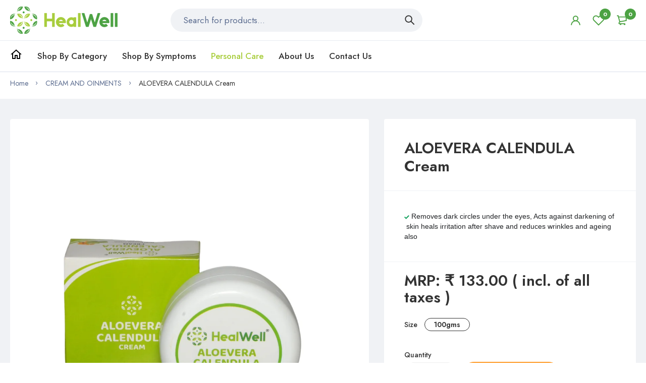

--- FILE ---
content_type: text/html; charset=utf-8
request_url: https://healwell-homeo.com/products/aloevera-calendula-cream?view=include.variants
body_size: -858
content:
[{
			"id": 42537871311037,
			
			"im": "shopify",
			"iq": 486
			
		}]

--- FILE ---
content_type: text/javascript; charset=utf-8
request_url: https://healwell-homeo.com/products/aloevera-calendula-cream.js
body_size: 553
content:
{"id":7411228147901,"title":"ALOEVERA CALENDULA Cream","handle":"aloevera-calendula-cream","description":"\u003cp\u003e\u003cstrong data-mce-fragment=\"1\"\u003eINDICATIONS:\u003c\/strong\u003e\u003c\/p\u003e\n\u003cp\u003eRemoves dark circles under the eyes, Acts against darkening of  skin, heals irritation after shave and reduces wrinkles and ageing also\u003c\/p\u003e\n\u003cp\u003e \u003c\/p\u003e\n\u003cp\u003e \u003c\/p\u003e\n\u003cp\u003e\u003cstrong\u003eINGREDIENTS:\u003c\/strong\u003e\u003c\/p\u003e\n\u003cp data-mce-fragment=\"1\"\u003eAqua, L.L.P., Olive Oil, Aloevera Extract, Calendula Extract, Isoproply Myristate, Cetosteryl Alcohol, Coco butter, Paraffin Wax, Glycerin, Boric Acid, Zinc Oxide, SLS, Bronopol, TEA, Perfume\u003c\/p\u003e\n\u003cbr\u003e\n\u003cp data-mce-fragment=\"1\"\u003e\u003cbr\u003e\u003c\/p\u003e\n\u003cbr\u003e","published_at":"2023-07-10T11:42:53+05:30","created_at":"2022-12-07T11:24:31+05:30","vendor":"HealWell Homeo Private Limited","type":"HOMEOPATHIC MEDICINE","tags":["100gms"],"price":13300,"price_min":13300,"price_max":13300,"available":true,"price_varies":false,"compare_at_price":null,"compare_at_price_min":0,"compare_at_price_max":0,"compare_at_price_varies":false,"variants":[{"id":42537871311037,"title":"100gms","option1":"100gms","option2":null,"option3":null,"sku":"8904257601329","requires_shipping":true,"taxable":true,"featured_image":null,"available":true,"name":"ALOEVERA CALENDULA Cream - 100gms","public_title":"100gms","options":["100gms"],"price":13300,"weight":15,"compare_at_price":null,"inventory_management":"shopify","barcode":null,"requires_selling_plan":false,"selling_plan_allocations":[]}],"images":["\/\/cdn.shopify.com\/s\/files\/1\/0578\/2333\/0493\/files\/ALEOVERACALENDULA.jpg?v=1688814525"],"featured_image":"\/\/cdn.shopify.com\/s\/files\/1\/0578\/2333\/0493\/files\/ALEOVERACALENDULA.jpg?v=1688814525","options":[{"name":"Size","position":1,"values":["100gms"]}],"url":"\/products\/aloevera-calendula-cream","media":[{"alt":null,"id":25849908691133,"position":1,"preview_image":{"aspect_ratio":1.0,"height":1080,"width":1080,"src":"https:\/\/cdn.shopify.com\/s\/files\/1\/0578\/2333\/0493\/files\/ALEOVERACALENDULA.jpg?v=1688814525"},"aspect_ratio":1.0,"height":1080,"media_type":"image","src":"https:\/\/cdn.shopify.com\/s\/files\/1\/0578\/2333\/0493\/files\/ALEOVERACALENDULA.jpg?v=1688814525","width":1080}],"requires_selling_plan":false,"selling_plan_groups":[]}

--- FILE ---
content_type: text/javascript
request_url: https://healwell-homeo.com/cdn/shop/t/2/assets/arn-wishlist-compare.js?v=112408797113602146561625453560
body_size: 31870
content:
!function(e){var t={};function n(a){if(t[a])return t[a].exports;var r=t[a]={i:a,l:!1,exports:{}};return e[a].call(r.exports,r,r.exports,n),r.l=!0,r.exports}n.m=e,n.c=t,n.d=function(e,t,a){n.o(e,t)||Object.defineProperty(e,t,{enumerable:!0,get:a})},n.r=function(e){"undefined"!=typeof Symbol&&Symbol.toStringTag&&Object.defineProperty(e,Symbol.toStringTag,{value:"Module"}),Object.defineProperty(e,"__esModule",{value:!0})},n.t=function(e,t){if(1&t&&(e=n(e)),8&t)return e;if(4&t&&"object"==typeof e&&e&&e.__esModule)return e;var a=Object.create(null);if(n.r(a),Object.defineProperty(a,"default",{enumerable:!0,value:e}),2&t&&"string"!=typeof e)for(var r in e)n.d(a,r,function(t){return e[t]}.bind(null,r));return a},n.n=function(e){var t=e&&e.__esModule?function(){return e.default}:function(){return e};return n.d(t,"a",t),t},n.o=function(e,t){return Object.prototype.hasOwnProperty.call(e,t)},n.p="",n(n.s=2795)}({15:function(e,t,n){e.exports=n(242)},151:function(e,t){e.exports=function(e,t){(null==t||t>e.length)&&(t=e.length);for(var n=0,a=new Array(t);n<t;n++)a[n]=e[n];return a}},152:function(e,t,n){var a=n(151);e.exports=function(e,t){if(e){if("string"==typeof e)return a(e,t);var n=Object.prototype.toString.call(e).slice(8,-1);return"Object"===n&&e.constructor&&(n=e.constructor.name),"Map"===n||"Set"===n?Array.from(e):"Arguments"===n||/^(?:Ui|I)nt(?:8|16|32)(?:Clamped)?Array$/.test(n)?a(e,t):void 0}}},187:function(e,t){e.exports=function(e){if("undefined"!=typeof Symbol&&Symbol.iterator in Object(e))return Array.from(e)}},22:function(e,t){function n(e,t,n,a,r,o,i){try{var s=e[o](i),c=s.value}catch(e){return void n(e)}s.done?t(c):Promise.resolve(c).then(a,r)}e.exports=function(e){return function(){var t=this,a=arguments;return new Promise((function(r,o){var i=e.apply(t,a);function s(e){n(i,r,o,s,c,"next",e)}function c(e){n(i,r,o,s,c,"throw",e)}s(void 0)}))}}},23:function(e,t,n){var a=n(248),r=n(187),o=n(152),i=n(249);e.exports=function(e){return a(e)||r(e)||o(e)||i()}},24:function(e,t){function n(t){return"function"==typeof Symbol&&"symbol"==typeof Symbol.iterator?e.exports=n=function(e){return typeof e}:e.exports=n=function(e){return e&&"function"==typeof Symbol&&e.constructor===Symbol&&e!==Symbol.prototype?"symbol":typeof e},n(t)}e.exports=n},242:function(e,t,n){var a=function(e){"use strict";var t=Object.prototype,n=t.hasOwnProperty,a="function"==typeof Symbol?Symbol:{},r=a.iterator||"@@iterator",o=a.asyncIterator||"@@asyncIterator",i=a.toStringTag||"@@toStringTag";function s(e,t,n){return Object.defineProperty(e,t,{value:n,enumerable:!0,configurable:!0,writable:!0}),e[t]}try{s({},"")}catch(e){s=function(e,t,n){return e[t]=n}}function c(e,t,n,a){var r=t&&t.prototype instanceof u?t:u,o=Object.create(r.prototype),i=new L(a||[]);return o._invoke=function(e,t,n){var a="suspendedStart";return function(r,o){if("executing"===a)throw new Error("Generator is already running");if("completed"===a){if("throw"===r)throw o;return q()}for(n.method=r,n.arg=o;;){var i=n.delegate;if(i){var s=w(i,n);if(s){if(s===d)continue;return s}}if("next"===n.method)n.sent=n._sent=n.arg;else if("throw"===n.method){if("suspendedStart"===a)throw a="completed",n.arg;n.dispatchException(n.arg)}else"return"===n.method&&n.abrupt("return",n.arg);a="executing";var c=l(e,t,n);if("normal"===c.type){if(a=n.done?"completed":"suspendedYield",c.arg===d)continue;return{value:c.arg,done:n.done}}"throw"===c.type&&(a="completed",n.method="throw",n.arg=c.arg)}}}(e,n,i),o}function l(e,t,n){try{return{type:"normal",arg:e.call(t,n)}}catch(e){return{type:"throw",arg:e}}}e.wrap=c;var d={};function u(){}function h(){}function p(){}var m={};m[r]=function(){return this};var v=Object.getPrototypeOf,f=v&&v(v(x([])));f&&f!==t&&n.call(f,r)&&(m=f);var g=p.prototype=u.prototype=Object.create(m);function y(e){["next","throw","return"].forEach((function(t){s(e,t,(function(e){return this._invoke(t,e)}))}))}function _(e,t){var a;this._invoke=function(r,o){function i(){return new t((function(a,i){!function a(r,o,i,s){var c=l(e[r],e,o);if("throw"!==c.type){var d=c.arg,u=d.value;return u&&"object"==typeof u&&n.call(u,"__await")?t.resolve(u.__await).then((function(e){a("next",e,i,s)}),(function(e){a("throw",e,i,s)})):t.resolve(u).then((function(e){d.value=e,i(d)}),(function(e){return a("throw",e,i,s)}))}s(c.arg)}(r,o,a,i)}))}return a=a?a.then(i,i):i()}}function w(e,t){var n=e.iterator[t.method];if(void 0===n){if(t.delegate=null,"throw"===t.method){if(e.iterator.return&&(t.method="return",t.arg=void 0,w(e,t),"throw"===t.method))return d;t.method="throw",t.arg=new TypeError("The iterator does not provide a 'throw' method")}return d}var a=l(n,e.iterator,t.arg);if("throw"===a.type)return t.method="throw",t.arg=a.arg,t.delegate=null,d;var r=a.arg;return r?r.done?(t[e.resultName]=r.value,t.next=e.nextLoc,"return"!==t.method&&(t.method="next",t.arg=void 0),t.delegate=null,d):r:(t.method="throw",t.arg=new TypeError("iterator result is not an object"),t.delegate=null,d)}function b(e){var t={tryLoc:e[0]};1 in e&&(t.catchLoc=e[1]),2 in e&&(t.finallyLoc=e[2],t.afterLoc=e[3]),this.tryEntries.push(t)}function S(e){var t=e.completion||{};t.type="normal",delete t.arg,e.completion=t}function L(e){this.tryEntries=[{tryLoc:"root"}],e.forEach(b,this),this.reset(!0)}function x(e){if(e){var t=e[r];if(t)return t.call(e);if("function"==typeof e.next)return e;if(!isNaN(e.length)){var a=-1,o=function t(){for(;++a<e.length;)if(n.call(e,a))return t.value=e[a],t.done=!1,t;return t.value=void 0,t.done=!0,t};return o.next=o}}return{next:q}}function q(){return{value:void 0,done:!0}}return h.prototype=g.constructor=p,p.constructor=h,h.displayName=s(p,i,"GeneratorFunction"),e.isGeneratorFunction=function(e){var t="function"==typeof e&&e.constructor;return!!t&&(t===h||"GeneratorFunction"===(t.displayName||t.name))},e.mark=function(e){return Object.setPrototypeOf?Object.setPrototypeOf(e,p):(e.__proto__=p,s(e,i,"GeneratorFunction")),e.prototype=Object.create(g),e},e.awrap=function(e){return{__await:e}},y(_.prototype),_.prototype[o]=function(){return this},e.AsyncIterator=_,e.async=function(t,n,a,r,o){void 0===o&&(o=Promise);var i=new _(c(t,n,a,r),o);return e.isGeneratorFunction(n)?i:i.next().then((function(e){return e.done?e.value:i.next()}))},y(g),s(g,i,"Generator"),g[r]=function(){return this},g.toString=function(){return"[object Generator]"},e.keys=function(e){var t=[];for(var n in e)t.push(n);return t.reverse(),function n(){for(;t.length;){var a=t.pop();if(a in e)return n.value=a,n.done=!1,n}return n.done=!0,n}},e.values=x,L.prototype={constructor:L,reset:function(e){if(this.prev=0,this.next=0,this.sent=this._sent=void 0,this.done=!1,this.delegate=null,this.method="next",this.arg=void 0,this.tryEntries.forEach(S),!e)for(var t in this)"t"===t.charAt(0)&&n.call(this,t)&&!isNaN(+t.slice(1))&&(this[t]=void 0)},stop:function(){this.done=!0;var e=this.tryEntries[0].completion;if("throw"===e.type)throw e.arg;return this.rval},dispatchException:function(e){if(this.done)throw e;var t=this;function a(n,a){return i.type="throw",i.arg=e,t.next=n,a&&(t.method="next",t.arg=void 0),!!a}for(var r=this.tryEntries.length-1;r>=0;--r){var o=this.tryEntries[r],i=o.completion;if("root"===o.tryLoc)return a("end");if(o.tryLoc<=this.prev){var s=n.call(o,"catchLoc"),c=n.call(o,"finallyLoc");if(s&&c){if(this.prev<o.catchLoc)return a(o.catchLoc,!0);if(this.prev<o.finallyLoc)return a(o.finallyLoc)}else if(s){if(this.prev<o.catchLoc)return a(o.catchLoc,!0)}else{if(!c)throw new Error("try statement without catch or finally");if(this.prev<o.finallyLoc)return a(o.finallyLoc)}}}},abrupt:function(e,t){for(var a=this.tryEntries.length-1;a>=0;--a){var r=this.tryEntries[a];if(r.tryLoc<=this.prev&&n.call(r,"finallyLoc")&&this.prev<r.finallyLoc){var o=r;break}}o&&("break"===e||"continue"===e)&&o.tryLoc<=t&&t<=o.finallyLoc&&(o=null);var i=o?o.completion:{};return i.type=e,i.arg=t,o?(this.method="next",this.next=o.finallyLoc,d):this.complete(i)},complete:function(e,t){if("throw"===e.type)throw e.arg;return"break"===e.type||"continue"===e.type?this.next=e.arg:"return"===e.type?(this.rval=this.arg=e.arg,this.method="return",this.next="end"):"normal"===e.type&&t&&(this.next=t),d},finish:function(e){for(var t=this.tryEntries.length-1;t>=0;--t){var n=this.tryEntries[t];if(n.finallyLoc===e)return this.complete(n.completion,n.afterLoc),S(n),d}},catch:function(e){for(var t=this.tryEntries.length-1;t>=0;--t){var n=this.tryEntries[t];if(n.tryLoc===e){var a=n.completion;if("throw"===a.type){var r=a.arg;S(n)}return r}}throw new Error("illegal catch attempt")},delegateYield:function(e,t,n){return this.delegate={iterator:x(e),resultName:t,nextLoc:n},"next"===this.method&&(this.arg=void 0),d}},e}(e.exports);try{regeneratorRuntime=a}catch(e){Function("r","regeneratorRuntime = r")(a)}},248:function(e,t,n){var a=n(151);e.exports=function(e){if(Array.isArray(e))return a(e)}},249:function(e,t){e.exports=function(){throw new TypeError("Invalid attempt to spread non-iterable instance.\nIn order to be iterable, non-array objects must have a [Symbol.iterator]() method.")}},2795:function(e,t,n){"use strict";n.r(t);var a=n(5),r=n.n(a),o=n(23),i=n.n(o),s=n(15),c=n.n(s),l=n(22),d=n.n(l),u=n(24),h=n.n(u);function p(e,t){var n=Object.keys(e);if(Object.getOwnPropertySymbols){var a=Object.getOwnPropertySymbols(e);t&&(a=a.filter((function(t){return Object.getOwnPropertyDescriptor(e,t).enumerable}))),n.push.apply(n,a)}return n}function m(e){for(var t=1;t<arguments.length;t++){var n=null!=arguments[t]?arguments[t]:{};t%2?p(Object(n),!0).forEach((function(t){r()(e,t,n[t])})):Object.getOwnPropertyDescriptors?Object.defineProperties(e,Object.getOwnPropertyDescriptors(n)):p(Object(n)).forEach((function(t){Object.defineProperty(e,t,Object.getOwnPropertyDescriptor(n,t))}))}return e}var v=function(e){function t(a){if(n[a])return n[a].exports;var r=n[a]={i:a,l:!1,exports:{}};return e[a].call(r.exports,r,r.exports,t),r.l=!0,r.exports}var n={};return t.m=e,t.c=n,t.d=function(e,n,a){t.o(e,n)||Object.defineProperty(e,n,{configurable:!1,enumerable:!0,get:a})},t.n=function(e){var n=e&&e.__esModule?function(){return e.default}:function(){return e};return t.d(n,"a",n),n},t.o=function(e,t){return Object.prototype.hasOwnProperty.call(e,t)},t.p="",t(t.s=0)}([function(e,t,n){e.exports=n(1).default},function(e,t,n){function a(e,t){if(!(e instanceof t))throw new TypeError("Cannot call a class as a function")}function r(e,t){if(!e)throw new ReferenceError("this hasn't been initialised - super() hasn't been called");return!t||"object"!=h()(t)&&"function"!=typeof t?e:t}function o(){return(65536*(1+Math.random())|0).toString(16)+(65536*(1+Math.random())|0).toString(16)}function i(e,t,n){var a=e.data||{};if(void 0===n){if(e.data&&e.data[t])return e.data[t];var r=e.getAttribute("data-"+t);return void 0!==r?r:null}return a[t]=n,e.data=a,e}function s(e,t){return e.nodeName?e:(e=e.replace(/(\t|\n$)/g,""),p.innerHTML="",p.innerHTML=e,!0===t?p.childNodes:p.childNodes[0])}Object.defineProperty(t,"__esModule",{value:!0});var c=function(){function e(e,t){for(var n=0;n<t.length;n++){var a=t[n];a.enumerable=a.enumerable||!1,a.configurable=!0,"value"in a&&(a.writable=!0),Object.defineProperty(e,a.key,a)}}return function(t,n,a){return n&&e(t.prototype,n),a&&e(t,a),t}}(),l=Object.assign||function(e){for(var t=1;t<arguments.length;t++){var n=arguments[t];for(var a in n)Object.prototype.hasOwnProperty.call(n,a)&&(e[a]=n[a])}return e},d="function"==typeof Symbol&&"symbol"==h()(Symbol.iterator)?function(e){return h()(e)}:function(e){return e&&"function"==typeof Symbol&&e.constructor===Symbol&&e!==Symbol.prototype?"symbol":h()(e)},u=function(e){return e&&e.__esModule?e:{default:e}}(n(2)),p=document.createElement("div"),m=function(){var e,t,n=void 0,a=document.createElement("div");return l(a.style,{visibility:"hidden",width:"100px"}),document.body.appendChild(a),t=a.offsetWidth,a.style.overflow="scroll",(n=document.createElement("div")).style.width="100%",a.appendChild(n),e=t-n.offsetWidth,document.body.removeChild(a),e}(),v=Object.freeze({el:null,animate:!0,animateClass:"fade",animateInClass:"show",appendTo:"body",backdrop:!0,keyboard:!0,title:!1,header:!0,content:!1,footer:!0,buttons:null,headerClose:!0,construct:!1,transition:300,backdropTransition:150}),f=function e(t){for(var n in t)Array.isArray(t[n])?t[n].forEach((function(t){e(t)})):null!==t[n]&&"object"===d(t[n])&&Object.freeze(t[n]);return Object.freeze(t)}({dialog:[{text:"Cancel",value:!1,attr:{class:"btn btn-default","data-dismiss":"modal-arn-cp"}},{text:"OK",value:!0,attr:{class:"btn btn-primary","data-dismiss":"modal-arn-cp"}}],alert:[{text:"OK",attr:{class:"btn btn-primary","data-dismiss":"modal-arn-cp"}}],confirm:[{text:"Cancel",value:!1,attr:{class:"btn btn-default","data-dismiss":"modal-arn-cp"}},{text:"OK",value:!0,attr:{class:"btn btn-primary","data-dismiss":"modal-arn-cp"}}]}),g={container:'<div class="modal-arn-cp"></div>',dialog:'<div class="modal-arn-cp-dialog"></div>',content:'<div class="modal-arn-cp-content"></div>',header:'<div class="modal-arn-cp-header"></div>',headerClose:'<button type="button" class="close" data-dismiss="modal-arn-cp" aria-label="Close"><span aria-hidden="true">×</span></button>',body:'<div class="modal-arn-cp-body"></div>',footer:'<div class="modal-arn-cp-footer"></div>',backdrop:'<div class="modal-arn-cp-backdrop"></div>'},y=function(e){function t(){var e=arguments.length>0&&void 0!==arguments[0]?arguments[0]:{};a(this,t);var n=r(this,(t.__proto__||Object.getPrototypeOf(t)).call(this));if(n.id=o(),n.el=null,n._html={},n._events={},n._visible=!1,n._options=l({},t.options,e),n._templates=l({},t.templates,e.templates||{}),n._html.appendTo=document.querySelector(n._options.appendTo),null===n._options.buttons&&(n._options.buttons=t.buttons.dialog),n._options.el){var s=n._options.el;if("string"==typeof n._options.el&&!(s=document.querySelector(n._options.el)))throw new Error("Selector: DOM Element "+n._options.el+" not found.");i(s,"modal-arn-cp",n),n.el=s}else n._options.construct=!0;return n._options.construct?n._render():n._mapDom(),n}return function(e,t){if("function"!=typeof t&&null!==t)throw new TypeError("Super expression must either be null or a function, not "+h()(t));e.prototype=Object.create(t&&t.prototype,{constructor:{value:e,enumerable:!1,writable:!0,configurable:!0}}),t&&(Object.setPrototypeOf?Object.setPrototypeOf(e,t):e.__proto__=t)}(t,e),c(t,null,[{key:"alert",value:function(e){var n=arguments.length>1&&void 0!==arguments[1]?arguments[1]:{};return new t(l({},v,{title:e,content:!1,construct:!0,headerClose:!1,buttons:t.buttons.alert},n))}},{key:"confirm",value:function(e){var n=arguments.length>1&&void 0!==arguments[1]?arguments[1]:{};return new t(l({},v,{title:e,content:!1,construct:!0,headerClose:!1,buttons:t.buttons.confirm},n))}},{key:"templates",set:function(e){this._baseTemplates=e},get:function(){return l({},g,t._baseTemplates||{})}},{key:"buttons",set:function(e){this._baseButtons=e},get:function(){return l({},f,t._baseButtons||{})}},{key:"options",set:function(e){this._baseOptions=e},get:function(){return l({},v,t._baseOptions||{})}},{key:"version",get:function(){return"0.8.0"}}]),c(t,[{key:"_render",value:function(){var e=this._html,t=this._options,n=this._templates,a=!!t.animate&&t.animateClass;return e.container=s(n.container),e.dialog=s(n.dialog),e.content=s(n.content),e.header=s(n.header),e.headerClose=s(n.headerClose),e.body=s(n.body),e.footer=s(n.footer),a&&e.container.classList.add(a),this._setHeader(),this._setContent(),this._setFooter(),this.el=e.container,e.dialog.appendChild(e.content),e.container.appendChild(e.dialog),this}},{key:"_mapDom",value:function(){var e=this._html,t=this._options;return this.el.classList.contains(t.animateClass)&&(t.animate=!0),e.container=this.el,e.dialog=this.el.querySelector(".modal-arn-cp-dialog"),e.content=this.el.querySelector(".modal-arn-cp-content"),e.header=this.el.querySelector(".modal-arn-cp-header"),e.headerClose=this.el.querySelector(".modal-arn-cp-header .close"),e.body=this.el.querySelector(".modal-arn-cp-body"),e.footer=this.el.querySelector(".modal-arn-cp-footer"),this._setHeader(),this._setContent(),this._setFooter(),this}},{key:"_setHeader",value:function(){var e=this._html,t=this._options;t.header&&e.header&&(t.title.nodeName?e.header.innerHTML=t.title.outerHTML:"string"==typeof t.title&&(e.header.innerHTML='<h4 class="modal-arn-cp-title">'+t.title+"</h4>"),null===this.el&&e.headerClose&&t.headerClose&&e.header.appendChild(e.headerClose),t.construct&&e.content.appendChild(e.header))}},{key:"_setContent",value:function(){var e=this._html,t=this._options;t.content&&e.body&&("string"==typeof t.content?e.body.innerHTML=t.content:e.body.innerHTML=t.content.outerHTML,t.construct&&e.content.appendChild(e.body))}},{key:"_setFooter",value:function(){var e=this._html,t=this._options;t.footer&&e.footer&&(t.footer.nodeName?e.footer.ineerHTML=t.footer.outerHTML:"string"==typeof t.footer?e.footer.innerHTML=t.footer:e.footer.children.length||t.buttons.forEach((function(t){var n=document.createElement("button");for(var a in i(n,"button",t),n.innerHTML=t.text,n.setAttribute("type","button"),t.attr)n.setAttribute(a,t.attr[a]);e.footer.appendChild(n)})),t.construct&&e.content.appendChild(e.footer))}},{key:"_setEvents",value:function(){var e=(this._options,this._html);this._events.keydownHandler=this._handleKeydownEvent.bind(this),document.body.addEventListener("keydown",this._events.keydownHandler),this._events.clickHandler=this._handleClickEvent.bind(this),e.container.addEventListener("click",this._events.clickHandler),this._events.resizeHandler=this._handleResizeEvent.bind(this),window.addEventListener("resize",this._events.resizeHandler)}},{key:"_handleClickEvent",value:function(e){var t=this;(function(e){for(var t=[e];e.parentNode;)e=e.parentNode,t.push(e);return t})(e.target).every((function(n){return!("HTML"===n.tagName||!0!==t._options.backdrop&&n.classList.contains("modal-arn-cp")||n.classList.contains("modal-arn-cp-content")||("modal-arn-cp"===n.getAttribute("data-dismiss")?(t.emit("dismiss",t,e,i(e.target,"button")),t.hide(),1):n.classList.contains("modal-arn-cp")&&(t.emit("dismiss",t,e,null),t.hide(),1)))}))}},{key:"_handleKeydownEvent",value:function(e){27===e.which&&this._options.keyboard&&(this.emit("dismiss",this,e,null),this.hide())}},{key:"_handleResizeEvent",value:function(e){this._resize()}},{key:"show",value:function(){var e=this,t=this._options,n=this._html;return this.emit("show",this),this._checkScrollbar(),this._setScrollbar(),document.body.classList.add("modal-arn-cp-open"),t.construct&&n.appendTo.appendChild(n.container),n.container.style.display="block",n.container.scrollTop=0,!1!==t.backdrop?(this.once("showBackdrop",(function(){e._setEvents(),t.animate&&n.container.offsetWidth,n.container.classList.add(t.animateInClass),setTimeout((function(){e._visible=!0,e.emit("shown",e)}),t.transition)})),this._backdrop()):(this._setEvents(),t.animate&&n.container.offsetWidth,n.container.classList.add(t.animateInClass),setTimeout((function(){e._visible=!0,e.emit("shown",e)}),t.transition)),this._resize(),this}},{key:"toggle",value:function(){this._visible?this.hide():this.show()}},{key:"_resize",value:function(){var e=this._html.container.scrollHeight>document.documentElement.clientHeight;this._html.container.style.paddingLeft=!this.bodyIsOverflowing&&e?m+"px":"",this._html.container.style.paddingRight=this.bodyIsOverflowing&&!e?m+"px":""}},{key:"_backdrop",value:function(){var e=this,t=this._html,n=this._templates,a=this._options,r=!!a.animate&&a.animateClass;t.backdrop=s(n.backdrop),r&&t.backdrop.classList.add(r),t.appendTo.appendChild(t.backdrop),r&&t.backdrop.offsetWidth,t.backdrop.classList.add(a.animateInClass),setTimeout((function(){e.emit("showBackdrop",e)}),this._options.backdropTransition)}},{key:"hide",value:function(){var e=this,t=this._html,n=this._options,a=t.container.classList;return this.emit("hide",this),a.remove(n.animateInClass),n.backdrop&&t.backdrop.classList.remove(n.animateInClass),this._removeEvents(),setTimeout((function(){document.body.classList.remove("modal-arn-cp-open"),document.body.style.paddingRight=e.originalBodyPad}),n.backdropTransition),setTimeout((function(){n.backdrop&&t.backdrop.parentNode.removeChild(t.backdrop),t.container.style.display="none",n.construct&&t.container.parentNode.removeChild(t.container),e._visible=!1,e.emit("hidden",e)}),n.transition),this}},{key:"_removeEvents",value:function(){this._events.keydownHandler&&document.body.removeEventListener("keydown",this._events.keydownHandler),this._html.container.removeEventListener("click",this._events.clickHandler),window.removeEventListener("resize",this._events.resizeHandler)}},{key:"_checkScrollbar",value:function(){this.bodyIsOverflowing=document.body.clientWidth<window.innerWidth}},{key:"_setScrollbar",value:function(){if(this.originalBodyPad=document.body.style.paddingRight||"",this.bodyIsOverflowing){var e=parseInt(this.originalBodyPad||0,10);document.body.style.paddingRight=e+m+"px"}}}]),t}(u.default);t.default=y},function(e,t){function n(){this._events=this._events||{},this._maxListeners=this._maxListeners||void 0}function a(e){return"function"==typeof e}function r(e){return"object"==h()(e)&&null!==e}function o(e){return void 0===e}e.exports=n,n.EventEmitter=n,n.prototype._events=void 0,n.prototype._maxListeners=void 0,n.defaultMaxListeners=10,n.prototype.setMaxListeners=function(e){if(!function(e){return"number"==typeof e}(e)||e<0||isNaN(e))throw TypeError("n must be a positive number");return this._maxListeners=e,this},n.prototype.emit=function(e){var t,n,i,s,c,l;if(this._events||(this._events={}),"error"===e&&(!this._events.error||r(this._events.error)&&!this._events.error.length)){if((t=arguments[1])instanceof Error)throw t;var d=new Error('Uncaught, unspecified "error" event. ('+t+")");throw d.context=t,d}if(o(n=this._events[e]))return!1;if(a(n))switch(arguments.length){case 1:n.call(this);break;case 2:n.call(this,arguments[1]);break;case 3:n.call(this,arguments[1],arguments[2]);break;default:s=Array.prototype.slice.call(arguments,1),n.apply(this,s)}else if(r(n))for(s=Array.prototype.slice.call(arguments,1),i=(l=n.slice()).length,c=0;c<i;c++)l[c].apply(this,s);return!0},n.prototype.addListener=function(e,t){var i;if(!a(t))throw TypeError("listener must be a function");return this._events||(this._events={}),this._events.newListener&&this.emit("newListener",e,a(t.listener)?t.listener:t),this._events[e]?r(this._events[e])?this._events[e].push(t):this._events[e]=[this._events[e],t]:this._events[e]=t,r(this._events[e])&&!this._events[e].warned&&(i=o(this._maxListeners)?n.defaultMaxListeners:this._maxListeners)&&i>0&&this._events[e].length>i&&(this._events[e].warned=!0,console.error("(node) warning: possible EventEmitter memory leak detected. %d listeners added. Use emitter.setMaxListeners() to increase limit.",this._events[e].length),"function"==typeof console.trace&&console.trace()),this},n.prototype.on=n.prototype.addListener,n.prototype.once=function(e,t){function n(){this.removeListener(e,n),r||(r=!0,t.apply(this,arguments))}if(!a(t))throw TypeError("listener must be a function");var r=!1;return n.listener=t,this.on(e,n),this},n.prototype.removeListener=function(e,t){var n,o,i,s;if(!a(t))throw TypeError("listener must be a function");if(!this._events||!this._events[e])return this;if(i=(n=this._events[e]).length,o=-1,n===t||a(n.listener)&&n.listener===t)delete this._events[e],this._events.removeListener&&this.emit("removeListener",e,t);else if(r(n)){for(s=i;s-- >0;)if(n[s]===t||n[s].listener&&n[s].listener===t){o=s;break}if(o<0)return this;1===n.length?(n.length=0,delete this._events[e]):n.splice(o,1),this._events.removeListener&&this.emit("removeListener",e,t)}return this},n.prototype.removeAllListeners=function(e){var t,n;if(!this._events)return this;if(!this._events.removeListener)return 0===arguments.length?this._events={}:this._events[e]&&delete this._events[e],this;if(0===arguments.length){for(t in this._events)"removeListener"!==t&&this.removeAllListeners(t);return this.removeAllListeners("removeListener"),this._events={},this}if(a(n=this._events[e]))this.removeListener(e,n);else if(n)for(;n.length;)this.removeListener(e,n[n.length-1]);return delete this._events[e],this},n.prototype.listeners=function(e){return this._events&&this._events[e]?a(this._events[e])?[this._events[e]]:this._events[e].slice():[]},n.prototype.listenerCount=function(e){if(this._events){var t=this._events[e];if(a(t))return 1;if(t)return t.length}return 0},n.listenerCount=function(e,t){return e.listenerCount(t)}}]);d()(c.a.mark((function e(){var t,n,a,r,o,s,l,u;return c.a.wrap((function(e){for(;;)switch(e.prev=e.next){case 0:return o=function(e,t){"string"==typeof e&&(e=e.replace(".",""));var n="",a=/\{\{\s*(\w+)\s*\}\}/,o=t||r;function i(e){var t=arguments.length>1&&void 0!==arguments[1]?arguments[1]:2,n=arguments.length>2&&void 0!==arguments[2]?arguments[2]:",",a=arguments.length>3&&void 0!==arguments[3]?arguments[3]:".";if(isNaN(e)||null==e)return 0;var r=(e=(e/100).toFixed(t)).split("."),o=r[0].replace(/(\d)(?=(\d\d\d)+(?!\d))/g,"$1".concat(n)),i=r[1]?a+r[1]:"";return o+i}switch(o.match(a)[1]){case"amount":n=i(e,2);break;case"amount_no_decimals":n=i(e,0);break;case"amount_with_comma_separator":n=i(e,2,".",",");break;case"amount_no_decimals_with_comma_separator":n=i(e,0,".",",")}return o.replace(a,n)},t=document.querySelector.bind(document),n=document.querySelectorAll.bind(document),a="https://wl.arenacommerce.com",r="${{amount}}",e.next=7,fetch("".concat(a,"/apps/load-status?shop=").concat(Shopify.shop),{method:"GET"}).then((function(e){return e.json()})).then((function(e){return e.status}));case 7:if("running"==e.sent){e.next=10;break}return e.abrupt("return");case 10:(function(e,t){var n=document.createElement("script");n.type="text/javascript",n.readyState?n.onreadystatechange=function(){"loaded"!=n.readyState&&"complete"!=n.readyState||(n.onreadystatechange=null,t())}:n.onload=function(){t()},n.src=e,document.getElementsByTagName("head")[0].appendChild(n)}),s=function(e,t){var n=window.requestAnimationFrame||window.mozRequestAnimationFrame||window.webkitRequestAnimationFrame||window.msRequestAnimationFrame,a=window.mozAnimationStartTime;n((function r(o){null==a&&(a=o),e.watcher(),t.watcher(),n(r)}))},window.Arena__WishListJS=function(){var e,r=arn_wl_cp_settings.wishlist_settings,s=arn_wl_cp_settings.general_settings.text.wishlist_settings,l="."+r.wishlist_add_class,u="."+r.wishlist_show_class,p="."+r.wishlist_add_to_cart_class,f=r.add_selector.type,g=r.add_selector.margin,y=r.add_selector.padding,_="."+r.add_selector.selector_class,w="."+r.show_selector.selector_class,b=arn_wl_cp_settings.general_settings.wishlist_page,S=r.wishlist_options,L=arn_wl_cp_settings.general_settings.share_page,x=window.location.href,q=x.lastIndexOf("".concat(L,"/")),k="."+r.wishlist_remove_class,E=r.wishlist_enable,C=(arn_wl_cp_settings.general_settings.app_wishlist_page,Shopify.shop),A=(JSON.parse(document.querySelector("#shopify-features").textContent).domain,r.wishlist_layout),T="",N=r.records_per_page,O=r.launch_add.showCount,M=r.launch_add.text,I=r.launch_add.text_added,B=+arn_reminder_email.time,j=[],P={},D=new Date,H=document.createElement("style"),W=document.createElement("div"),F=window.innerWidth-document.documentElement.clientWidth,z=!0,J=arn_wl_cp_settings.general_settings.unlogged_user;customerLogged&&(J=!0);var R,V,U,G=-1,Z=-1,K=!1,$=-1,Y=-1,Q=-1,X=-1,ee=!1,te=!1,ne=0,ae=0,re={};return S.map((function(e){re["show_".concat(e)]=!0})),{init:function(){return this.loadWishList(),this.handleEvent(),this.showNav(),this},watcher:function(){j.length&&this.updateIcon(),K&&window.location.href.includes("?variant=")&&(Z=window.location.href.split("?variant=")[1],G!=Z&&(G=Z,document.querySelector(l).setAttribute("data-handle",Z),this.loadCountVariant())),window.location.href.includes("electro-5-demo.myshopify.com")&&"free"!=T&&(this.checkVariantOutOfStock(),this.loadPreOrder())},checkVariantOutOfStock:function(){var e=this;return d()(c.a.mark((function t(){var n,a,r,o,i,s,l,d,u,h;return c.a.wrap((function(t){for(;;)switch(t.prev=t.next){case 0:if(!window.location.href.includes("/products/")){t.next=35;break}if($=window.location.href.includes("?variant=")?window.location.href.split("?variant=")[1]:Object.keys(inv_qty)[0],Y!=$&&(Y=$,ne=0,ee=inv_qty[$]<1),!ee){t.next=33;break}if(!(++ne<2)){t.next=31;break}if(!document.getElementsByTagName("form")[0]){t.next=31;break}return(n=document.createElement("button")).textContent="Notify When avalable",n.classList.add("arn_float_notifi"),document.body.appendChild(n),a=window.location.href,r=a.split("/products/")[1],o=r.indexOf("?"),i=r.slice(0,o),-1==o&&(i=r.slice(0)),t.next=18,e.handleLoadProduct(i);case 18:s=t.sent,(l=document.createElement("div")).classList.add("arn-noti-modal-overlay"),l.id="arn-noti-modal",l.innerHTML='\n                                    <div class="arn-noti-modal-content">\n                                    <div class="arn-noti-modal-header">\n                                        <h2>EMAIL WHEN AVAILABLE</h2>\n                                        <span class="close-arn-noti-modal">X</span>\n                                    </div>\n                                    <div class="arn-noti-modal-body">\n                                        <p>Register your email address below to receive an email as soon as this becomes available again.</p>\n                                        <hr/>\n                                        <h4 class="product-name">'.concat(s.title,'</h4>\n                                        <form>\n                                            <div class="form-group">\n                                                <select id="arn-noti-variant" class="form-control">\n                                                 ').concat(arn_out_stock.map((function(e){return"<option value=".concat(e.id,">").concat(e.title,"</option>")})),'   \n                                                </select>\n                                                <input id="arn-noti-email"  placeholder= "Email address" class="form-control"  /> \n                                                <button type="submit" class="arn-submit-noti">Email me when avaiable</button>\n                                            </div>\n                                            <div class="arn-noti-message"></div>\n                                            <p>We\'ll notify you when this product is in stock. We don\'t share your address with anybody else.</p>\n                                        </form>\n                                    </div>\n                                   \n                                </div>\n                                '),document.body.appendChild(l),d=document.getElementById("arn-noti-modal"),u=document.getElementsByClassName("close-arn-noti-modal")[0],h=document.getElementsByClassName("arn-submit-noti")[0],n.addEventListener("click",(function(){e.openModal(d)})),u.addEventListener("click",(function(){e.closeModal(d)})),window.addEventListener("click",(function(t){e.oustSideClick(t,d)})),h.addEventListener("click",(function(t){e.submitFormNoti(t,s.title)}));case 31:t.next=35;break;case 33:++ne<3&&(document.querySelector(".arn_float_notifi")&&document.querySelector(".arn_float_notifi").remove(),document.querySelector(".arn-noti-modal-overlay")&&document.querySelector(".arn-noti-modal-overlay").remove());case 35:case"end":return t.stop()}}),t)})))()},openModal:function(e){e.style.display="block";var t=document.querySelector(".arn-noti-message");t.style.display="none",t.classList.remove("arn-noti-error"),t.classList.remove("arn-noti-success"),t.textContent=""},closeModal:function(e){e.style.display="none";var t=document.querySelector(".arn-noti-message");t.style.display="none",t.classList.remove("arn-noti-error"),t.classList.remove("arn-noti-success"),t.textContent=""},oustSideClick:function(e,t){if(e.target==t){t.style.display="none";var n=document.querySelector(".arn-noti-message");n.style.display="none",n.classList.remove("arn-noti-error"),n.classList.remove("arn-noti-success"),n.textContent=""}},submitFormNoti:function(e,t){e.preventDefault();var n=document.querySelector("#arn-noti-variant").value,r=document.querySelector("#arn-noti-variant"),o=document.querySelector("#arn-noti-email").value.trim(),i=r.options[r.selectedIndex].text,s=arn_out_stock.find((function(e){return e.id==n})).image.slice(2),c=new Date,l=new FormData,d={variantId:n,email:o,image:s,productId:arn_product_id,title:t,titleVariant:i,status:!1,create_at:c.getTime()},u=document.querySelector(".arn-noti-message");o?(l.append("notifications",JSON.stringify(d)),fetch("".concat(a,"/apps/save-notifications?shop=").concat(Shopify.shop),{method:"POST",body:l}).then((function(e){return e.json()})).then((function(e){"success"==e.status?(u.style.display="block",u.classList.add("arn-noti-success"),u.classList.remove("arn-noti-error"),u.textContent=e.msg):(u.style.display="block",u.classList.add("arn-noti-error"),u.classList.remove("arn-noti-success"),u.textContent=e.msg)}))):(u.style.display="block",u.classList.add("arn-noti-error"),u.classList.remove("arn-noti-success"),u.textContent="Please specify an email address")},loadPreOrder:function(){if(arnPreOrder.arrayPreOrder&&window.location.href.includes("/products/")){Q=window.location.href.includes("?variant=")?window.location.href.split("?variant=")[1]:Object.keys(pre_order_qty)[0],X!=Q&&(X=Q,ae=0,this.clearLayoutPreOrder(),te=pre_order_qty[Q]<1);var e=arnPreOrder.arrayPreOrder.find((function(e){return e.id==arn_product_id}));if(e){var t=null;if(t=e.sameVariant?e:e.variants.find((function(e){return e.id==Q})),e.status){if(!t.status)return;if(t.startCondition.type,"date"==t.startCondition.type&&new Date(t.startCondition.condition).getTime()>(new Date).getTime())return;if("quantity"==t.startCondition.type&&+t.startCondition.condition<+pre_order_qty[Q])return;if(t.endDate.check&&new Date(t.endDate.condition).getTime()<(new Date).getTime())return;if(t.endQuantity.check&&+t.endQuantity.condition==+pre_order_qty[Q])return;if(te){if(++ae<2&&(console.log("item",e),console.log("run pre order"),document.getElementsByTagName("form")[0])){for(var n=null,a=document.getElementsByTagName("form"),r=0;r<a.length;r++)if(a[r].action.includes("/cart/add")){n=a[r];break}var o=n.querySelector('button[type="submit"]');o||(o=n.querySelector('button[type="button"]')),console.log("btn :>> ",o),setTimeout((function(){o&&(o.innerHTML="<span>Pre Order</span>")}),500);var i=n.querySelector(".shopify-payment-button");i&&(i.style.display="none");var s=document.createElement("input");s.classList.add("input-pre-order"),s.setAttribute("type","hidden"),s.setAttribute("id","preorder-note"),s.setAttribute("name","properties[PN-Note]"),s.setAttribute("value","Pre-order Item"),n.appendChild(s),t.countdown.endCountdown&&this.loadLayoutPreOrder(n,t),o.addEventListener("click",(function(e){setTimeout((function(){fetch("/cart/update.js",{method:"POST",headers:{"Content-Type":"application/json"},body:JSON.stringify({attributes:{preOrder:"Pre-Order"}})}).then((function(){}))}),500)}))}}else if(++ae<2&&!document.querySelector(".product-form--variant-sold-out")){var c=document.querySelector(".product-form").querySelector(".shopify-payment-button");c&&(c.style.display="block")}}}}},clearLayoutPreOrder:function(){for(var e=null,t=document.getElementsByTagName("form"),n=0;n<t.length;n++)if(t[n].action.includes("/cart/add")){e=t[n];break}if(e){var a=e.querySelector(".input-pre-order");a&&a.remove();var r=e.parentNode.querySelector(".arn-count-down-label");r&&r.remove();var o=e.parentNode.querySelector(".flip-clock2");o&&o.remove()}},loadLayoutPreOrder:function(e,t){if(window.location.href.includes("/products")){var n=function(e,t){var n=document.createElement("span");n.className="flip-clock__piece",n.innerHTML='<b class="flip-clock__card card"><b class="card__top"></b><b class="card__bottom"></b><b class="card__back"><b class="card__bottom"></b></b></b><span class="flip-clock__slot">'+e+"</span>",this.el=n;var a=n.querySelector(".card__top"),r=n.querySelector(".card__bottom"),o=n.querySelector(".card__back"),i=n.querySelector(".card__back .card__bottom");this.update=function(e){(e=("0"+e).slice(-2))!==this.currentValue&&(this.currentValue>=0&&(o.setAttribute("data-value",this.currentValue),r.setAttribute("data-value",this.currentValue)),this.currentValue=e,a.innerText=this.currentValue,i.setAttribute("data-value",this.currentValue),this.el.classList.remove("flip"),this.el.offsetWidth,this.el.classList.add("flip"))},this.update(t)},a=function(e){var t=Date.parse(e)-Date.parse(new Date);return{Total:t,Days:Math.floor(t/864e5),Hours:Math.floor(t/36e5%24),Minutes:Math.floor(t/1e3/60%60),Seconds:Math.floor(t/1e3%60)}},r=function(){var e=new Date;return{Total:e,Hours:e.getHours()%12,Minutes:e.getMinutes(),Seconds:e.getSeconds()}},o=new function(e,t){e=!!e&&new Date(Date.parse(e)),t=t||function(){};var o=e?a:r;this.el=document.createElement("div"),this.el.className="flip-clock2";var i,s,c={},l=o(e);for(i in l)"Total"!==i&&(c[i]=new n(i,l[i]),this.el.appendChild(c[i].el));var d=0;setTimeout((function n(){if(s=requestAnimationFrame(n),!(d++%10)){var a=o(e);if(a.Total<0){for(i in cancelAnimationFrame(s),c)c[i].update(0);t()}else for(i in c)c[i].update(a[i])}}),500)}(new Date(t.endDate.condition),(function(){}));if(o.el){var i=document.createElement("div");i.classList.add("arn-count-down-label"),i.textContent="Pre-Order ending in",e.parentNode.insertBefore(o.el,e.nextSibling),e.parentNode.insertBefore(i,e.nextSibling)}}},updateIcon:function(){document.querySelectorAll(l).forEach((function(e,t){var n=e.getAttribute("data-handle"),a=e.parentNode;-1!==j.indexOf(n)?(a.getElementsByClassName("add-wl-text")[0]&&(a.getElementsByClassName("add-wl-text")[0].textContent=I),e.classList.add("arn_added"),window.location.href.includes("/products")&&r.launch_add.showBackground&&e.classList.add("arn-wl-added")):(a.getElementsByClassName("add-wl-text")[0]&&(a.getElementsByClassName("add-wl-text")[0].textContent=M),e.classList.remove("arn_added"),window.location.href.includes("/products")&&r.launch_add.showBackground&&e.classList.remove("arn-wl-added"))})),document.querySelectorAll(u).forEach((function(e,t){j.length>0?e.classList.add("arn_added_list"):e.classList.remove("arn_added_list")}))},updateAmount:function(){document.querySelectorAll(u)&&document.querySelectorAll(u).forEach((function(e,t){e.querySelector(".number")&&(e.querySelector(".number").innerHTML='\n                            <span class="n-item">'.concat(j.length,"</span>\n                        "))}))},postData:(U=d()(c.a.mark((function e(){var t,n,a,r=arguments;return c.a.wrap((function(e){for(;;)switch(e.prev=e.next){case 0:return t=r.length>0&&void 0!==r[0]?r[0]:"",n=r.length>1&&void 0!==r[1]?r[1]:{},e.next=4,fetch(t,{method:"POST",body:JSON.stringify(n),headers:{"Content-Type":"application/json"}});case 4:return a=e.sent,e.abrupt("return",a.json());case 6:case"end":return e.stop()}}),e)}))),function(){return U.apply(this,arguments)}),getData:(V=d()(c.a.mark((function e(){var t,n,a=arguments;return c.a.wrap((function(e){for(;;)switch(e.prev=e.next){case 0:return t=a.length>0&&void 0!==a[0]?a[0]:"",e.next=3,fetch(t,{method:"GET",headers:{"Content-Type":"application/json"}});case 3:return n=e.sent,e.abrupt("return",n.json());case 5:case"end":return e.stop()}}),e)}))),function(){return V.apply(this,arguments)}),handleAddButton:function(){var e=arguments,t=this;return d()(c.a.mark((function n(){var o,i,s,d,u,h,p,m,v,w,b,S,L,x,q;return c.a.wrap((function(n){for(;;)switch(n.prev=n.next){case 0:if(o=e.length>0&&void 0!==e[0]?e[0]:"",i=e.length>1&&void 0!==e[1]?e[1]:"",s=e.length>2&&void 0!==e[2]&&e[2],d=r.launch_add.text,!window.location.href.includes("/products")){n.next=41;break}if((u=(u=window.location.href.split("products/")[1]).replaceAll("?add-wishlist=1","")).includes("?variant=")&&(u=u.split("?variant=")[0]),!r.launch_add.check_add_variant){n.next=13;break}return n.next=11,t.loadDataWishlist(u);case 11:h=n.sent,u=h.variants[0].id;case 13:if((p=document.createElement("a")).classList.add(r.wishlist_add_class),p.classList.add(r.add_class_icon.icon_id),0==r.wishlist_enable&&p.classList.add("disabled"),p.setAttribute("data-handle",u),p.setAttribute("data-arn-action","add"),p.setAttribute("href","javascript:;"),m='\n                    <svg style="width: '.concat(r.add_class_icon.width,"px; height: ").concat(r.add_class_icon.height,'px" width="').concat(r.add_class_icon.width,'" height="').concat(r.add_class_icon.height,'" class="arn_icon arn_icon-add-wishlist">\n                        <use xlink:href="#arn_icon-add-wishlist"></use>\n                    </svg>\n                    <svg style="width: ').concat(r.add_class_icon.width,"px; height: ").concat(r.add_class_icon.height,'px" width="').concat(r.add_class_icon.width,'" height="').concat(r.add_class_icon.height,'" class="arn_icon arn_icon-preloader">\n                        <use xlink:href="#arn_icon-preloader"></use>\n                    </svg>'),p.innerHTML=m,v=null,!document.querySelector(".product-form")){n.next=27;break}v=document.querySelector(".product-form"),n.next=40;break;case 27:if(!document.querySelector(".shopify-payment-button")){n.next=31;break}v=document.querySelector(".shopify-payment-button").parentNode,n.next=40;break;case 31:w=document.getElementsByTagName("form"),b=0;case 33:if(!(b<w.length)){n.next=40;break}if(!w[b].action.includes("/cart/add")){n.next=37;break}return v=w[b],n.abrupt("break",40);case 37:b++,n.next=33;break;case 40:v&&((S=document.createElement("div")).classList.add("add-wl"),r.launch_add.showBackground&&(p.classList.add("add-wl__bg"),S.style.height=r.launch_add.height+"px",p.style.height=r.launch_add.height+"px",p.style.width=r.launch_add.width+"px"),S.appendChild(p),"string"==typeof p.lastChild.textContent&&(r.launch_add.showTittle?((L=document.createElement("span")).classList.add("add-wl-text"),L.innerHTML=d,L.addEventListener("click",(function(){t.addToList(p)})),S.appendChild(L)):p.style.marginInlineEnd="0px"),s?((x=document.createElement("div")).classList.add("arn-view-demo"),x.innerHTML='<div class="arn-selector-actions"><button class="arn-selector-revert">Revert</button><button class="arn-selector-save">Save</button></div>',x.appendChild(S),"Top"==i?o.insertAdjacentHTML("beforeBegin",x.outerHTML):"Bottom"==i&&o.insertAdjacentHTML("afterEnd",x.outerHTML),document.querySelector(".arn-selector-revert")&&document.querySelector(".arn-selector-revert").addEventListener("click",(function(e){e.preventDefault(),document.querySelector(".arn-view-demo").remove()})),document.querySelector(".arn-selector-save")&&document.querySelector(".arn-selector-save").addEventListener("click",(function(e){e.preventDefault();var t=o.className.replaceAll(" ","."),n=new FormData;n.append("mode","add-wishlist"),n.append("itemClass",t),n.append("itemType",i),fetch("".concat(a,"/apps/save-selector?shop=").concat(Shopify.shop),{method:"POST",body:n}).then((function(e){return e.json()})).then((function(e){alert(e.msg),window.close()}))})),document.querySelectorAll(".add-wl-text")&&document.querySelectorAll(".add-wl-text").forEach((function(e,n){e&&e.addEventListener("click",(function(){var n=e.parentNode.querySelector(l);t.addToList(n)}))}))):arn_wl_cp_settings.general_settings.app_selector&&document.querySelector(_)?(S.style.margin=g,S.style.padding=y,"Top"==f?document.querySelector(_).insertAdjacentHTML("beforeBegin",S.outerHTML):"Bottom"==f&&document.querySelector(_).insertAdjacentHTML("afterEnd",S.outerHTML),document.querySelectorAll(".add-wl-text")&&document.querySelectorAll(".add-wl-text").forEach((function(e,n){e&&e.addEventListener("click",(function(){var n=e.parentNode.querySelector(l);t.addToList(n)}))}))):v.appendChild(S),O&&((q=document.createElement("div")).classList.add("num-pro-wl"),q.textContent="...",r.launch_add.showBackground?q.style.marginLeft="20px":p.style.width="30%",S.appendChild(q),t.loadCountVariant()));case 41:case"end":return n.stop()}}),n)})))()},handleShowButon:function(){arn_wl_cp_settings.general_settings.app_selector&&t(w).insertAfter('<a data-arn-action="show" class=\''.concat(r.wishlist_show_class," ").concat(r.show_class_icon.icon_id," ").concat(0==r.wishlist_enable?disabled:"",'\' href="javascript:;">\n                                <svg style="width: ').concat(r.show_class_icon.width,"px; height: ").concat(r.show_class_icon.height,'px" width="').concat(r.show_class_icon.width,'" height="').concat(r.show_class_icon.height,'" class="arn_icon arn_icon-show-wishlist">\n                                    <use xlink:href="#arn_icon-show-wishlist"></use>\n                                </svg>\n                                <svg style="width: ').concat(r.show_class_icon.width,"px; height: ").concat(r.show_class_icon.height,'px" width="').concat(r.show_class_icon.width,'" height="').concat(r.show_class_icon.height,'" class="arn_icon arn_icon-preloader">\n                                    <use xlink:href="#arn_icon-preloader"></use>\n                                </svg>\n                                ').concat(1==arn_wl_cp_settings.general_settings.show_number_status?'\n                                <span class="number">\n                                    <span class="n-item">0</span>\n                                </span>':"","\n                                </a>"))},handleShowButtonFloating:function(){var e=document.createElement("div");e.classList.add("floating_wl"),e.innerHTML='<div class="floating_wl_content"><a data-arn-action="show" class=\''.concat(r.wishlist_show_class," ").concat(r.show_class_icon.icon_id," ").concat(0==r.wishlist_enable?disabled:"",'\' href="javascript:;">\n                            <svg style="width: ').concat(r.show_class_icon.width,"px; height: ").concat(r.show_class_icon.height,'px"  width="').concat(r.show_class_icon.width,'" height="').concat(r.show_class_icon.height,'" class="arn_icon arn_icon-show-wishlist">\n                                <use xlink:href="#arn_icon-show-wishlist"></use>\n                            </svg>\n                            <svg style="width: ').concat(r.show_class_icon.width,"px; height: ").concat(r.show_class_icon.height,'px" width="').concat(r.show_class_icon.width,'" height="').concat(r.show_class_icon.height,'" class="arn_icon arn_icon-preloader">\n                                <use xlink:href="#arn_icon-preloader"></use>\n                            </svg>\n                            ').concat(1==arn_wl_cp_settings.general_settings.show_number_status?'\n                            <span class="number">\n                                <span class="n-item">0</span>\n                            </span>':"","\n                            ").concat(r.launch_show.showTittle?'<span class="floating-text">'.concat(r.launch_show.text,"</span>"):"","\n                            </a></div>"),r.launch_show.placement==arn_wl_cp_settings.compare_settings.launch_show.placement&&r.launch_show.placement.includes("Bottom")&&(e.style.marginBottom=+arn_wl_cp_settings.compare_settings.launch_show.position_button.height+15+"px"),document.body.appendChild(e)},recusorParentClass:function(e){return e.className?e:this.recusorParentClass(e.parentNode)},loadViewSelector:function(){var e=this,t=window.location.href,n=new URL(t).searchParams.get("add-wishlist");if(n&&sessionStorage.setItem("doAppAddWishlist",n),sessionStorage.getItem("doAppAddWishlist")&&window.location.href.includes("/products")){var a=document.createElement("div");a.classList.add("docapp-auto-wrapper"),a.innerHTML='<button class="docapp-auto add-above">Above</button><button class="docapp-auto add-below">Below</button><button class="docapp-auto add-expand">Expand</button>\n                        ',document.body.appendChild(a),document.querySelector(".add-above").addEventListener("click",(function(){var t=document.querySelector(".arn-hover");e.handleAddButton(t,"Top",!0)})),document.querySelector(".add-below").addEventListener("click",(function(){var t=document.querySelector(".arn-hover");e.handleAddButton(t,"Bottom",!0)})),document.querySelector(".add-expand").addEventListener("click",(function(){var e=document.querySelector(".arn-hover"),t=e.parentNode;e.classList.remove("arn-hover"),t.classList.add("arn-hover")})),document.addEventListener("mouseover",(function(t){if(document.querySelector(".arn-view-demo"))return document.querySelectorAll(".arn-hover").forEach((function(e,t){e.classList.remove("arn-hover")})),a.style.display="none",!1;if(t.target.className&&-1!=t.target.className.indexOf("docapp-auto"))return!1;document.querySelectorAll(".arn-hover").forEach((function(e,t){e.classList.remove("arn-hover")}));var n=null;(n="p"==t.target.tagName||"DIV"==t.target.tagName&&""!=t.target.className?t.target:e.recusorParentClass(t.target)).classList.add("arn-hover"),a.style.top=n.getBoundingClientRect().top-30+"px",a.style.left=n.getBoundingClientRect().left-100+"px",a.style.display="block"}),!1),window.addEventListener("scroll",(function(){var e=document.querySelector(".arn-hover"),t=document.querySelector(".docapp-auto-wrapper");t.style.top=e.getBoundingClientRect().top-30+"px",t.style.left=e.getBoundingClientRect().left-100+"px",t.style.visibility="visible"}))}},loadWishList:(R=d()(c.a.mark((function t(){var n,o,i,d=this;return c.a.wrap((function(t){for(;;)switch(t.prev=t.next){case 0:if(n=this,J&&E){t.next=3;break}return t.abrupt("return",!1);case 3:if(E){t.next=5;break}return t.abrupt("return",!1);case 5:if("electro-5-demo.myshopify.com"==C&&this.loadViewSelector(),document.addEventListener("click",(function(e){var t=d.getClosest(e.target,l);t&&d.addToList(t)})),document.addEventListener("click",(function(e){if(d.getClosest(e.target,u)){if(!J)return alert(s.notify_login),!1;n.showLayout()}})),"floating"==r.launch_show.type&&this.handleShowButtonFloating(),!r.launch_add.auto_insert_add_button){t.next=12;break}return t.next=12,this.handleAddButton();case 12:return t.next=14,fetch("".concat(a,"/apps/load-plan-settings?shop=").concat(Shopify.shop),{method:"GET",headers:{"Content-Type":"application/json"}}).then((function(e){return e.json()})).then((function(t){"free"==(T=t.plan)?(e=r.wishlist_product_number,O=!1):(e=999999,N=20,20,K=r.launch_add.check_add_variant)}));case 14:document.getElementsByTagName("body")[0].classList.add("arn_wl_pending"),document.querySelectorAll(l)&&document.querySelectorAll(l).forEach((function(e,t){e.classList.add("arn_pending")})),document.querySelector(u)&&document.querySelector(u).classList.add("arn_pending"),localStorage.getItem("arn_wl_custom")||(o=new Date,localStorage.setItem("arn_wl_custom",o.getTime())),customerLogged?(localStorage.getItem("arn_list_wl")?((P=JSON.parse(localStorage.getItem("arn_list_wl"))).id=customerLogged,this.updateListWishlist(P),localStorage.setItem("arn_list_wl","")):P={},P.id=customerLogged,(i=new FormData).append("id",JSON.stringify(customerLogged)),fetch("".concat(a,"/apps/get-list-wishlist?shop=").concat(Shopify.shop,"&themeId=").concat(Shopify.theme.id),{method:"POST",body:i}).then((function(e){return e.json()})).then((function(t){if(t.list_wl){"error"!=t.status&&(P=t.list_wl),P.list.forEach((function(e){e.product.forEach((function(e){j.push(e)}))}));var r=!0;if(j.length>e&&(j=j.slice(0,e),r=!1),P.list.length>1&&(r=!1),-1!=q){var o=x.lastIndexOf("/")+1,i=x.slice(o,o+20);i&&d.handleGetShare(i)}else n.loadLayoutWishlist(j,r);if(n.updateIcon(),n.updateAmount(),"free"!=T&&localStorage.getItem("arn_time_noti")){var s=new Date,c=new Date(parseInt(localStorage.getItem("arn_time_noti"))),l=(s.getTime()-c.getTime())/864e5;if(j.length&&l>=B){var u=new FormData;u.append("email",JSON.stringify(customerEmail)),u.append("time",JSON.stringify(l)),fetch("".concat(a,"/apps/send-mail-noti?shop=").concat(Shopify.shop,"&themeId=").concat(Shopify.theme.id),{method:"POST",body:u}).then((function(e){return e.json()})).then((function(e){"error"!=e.status&&localStorage.setItem("arn_time_noti",s.getTime())})).catch((function(e){return console.log(e)}))}}}else P={id:customerLogged,list:[]}})).finally((function(){document.getElementsByTagName("body")[0].classList.remove("arn_wl_pending"),document.querySelectorAll(l)&&document.querySelectorAll(l).forEach((function(e,t){e.classList.remove("arn_pending")})),document.querySelector(u)&&document.querySelector(u).classList.remove("arn_pending")})).catch((function(e){console.log(e)}))):setTimeout((function(){d.loadWishListWithoutLogin()}),0),setTimeout((function(){d.loadProductOutOfStock()}),2e3);case 20:case"end":return t.stop()}}),t,this)}))),function(){return R.apply(this,arguments)}),loadProductOutOfStock:function(){var e=this;return d()(c.a.mark((function t(){var n,r,o;return c.a.wrap((function(t){for(;;)switch(t.prev=t.next){case 0:if(n=[],r=P.list,o=r.length,!r.length){t.next=6;break}return t.next=6,new Promise((function(t,s){for(var c=function(r){var s=i()(P.list[r].product),c=s.length;c||--o||t();for(var l=function(r){if(K){var i=new FormData;i.append("variantId",s[r]),fetch("".concat(a,"/apps/load-wishlist-variant?shop=").concat(Shopify.shop),{method:"POST",body:i}).then((function(e){return e.json()})).then((function(a){(a=a.productData)?a.available||n.push(a.handle):e.clearUnavailable(s[r]),--c||o--,o||t()}))}else e.loadDataWishlist(s[r]).then((function(e){if(e)for(var a=0;a<e.variants.length;a++)if(!e.variants[a].available){n.push(e.handle);break}--c||o--,o||t()}))},d=0;d<s.length;d++)l(d)},l=r.length-1;l>=0;l--)c(l)}));case 6:customerLogged&&(P.productOutStock=n,e.updateListWishlist(P));case 7:case"end":return t.stop()}}),t)})))()},loadWishListWithoutLogin:function(){if(localStorage.getItem("arn_list_wl")?(P=JSON.parse(localStorage.getItem("arn_list_wl"))).list.forEach((function(e){e.product.forEach((function(e){j.push(e)}))})):P={id:localStorage.getItem("arn_wl_custom"),list:[]},!E)return!1;if(j.length){var t=!0;if(j.length>e&&(j=j.slice(0,e),t=!1),P.list.length>1&&(t=!1),this.updateIcon(),this.updateAmount(),-1!=q){var n=x.lastIndexOf("/")+1,a=x.slice(n,n+20);a&&this.handleGetShare(a)}else this.loadLayoutWishlist(j,t)}else{if(-1!=q){var r=x.lastIndexOf("/")+1,o=x.slice(r,r+20);o&&this.handleGetShare(o)}else if(document.querySelector(".page-arn-wishlist")){var i=document.querySelector(".page-arn-wishlist");document.querySelector(".wishlist-table").remove(),i.getElementsByTagName("svg")[0].remove(),document.querySelector("#arn-share-head").remove(),document.querySelector("#arn-share-list").remove();var c=document.createElement("p");c.textContent=s.wishlist_empty_msg,c.style.textAlign="center",i.appendChild(c),document.querySelector(".arn-custom-list")&&document.querySelector(".arn-custom-list").classList.remove("arn_pending")}document.getElementsByTagName("body")[0].classList.remove("arn_wl_pending"),document.querySelectorAll(l)&&document.querySelectorAll(l).forEach((function(e,t){e.classList.remove("arn_pending")})),document.querySelector(u)&&document.querySelector(u).classList.remove("arn_pending"),this.updateAmount()}},updateListWishlist:function(e){var t=new FormData;t.append("prodlist",JSON.stringify(e)),fetch("".concat(a,"/apps/set-list-wishlist?shop=").concat(Shopify.shop,"&themeId=").concat(Shopify.theme.id),{method:"POST",body:t}).catch((function(e){console.log(e)}))},loadLayoutShare:function(e){var t=this;return d()(c.a.mark((function n(){var a,r,o,i,d,h,m,v,f;return c.a.wrap((function(n){for(;;)switch(n.prev=n.next){case 0:if(document.querySelectorAll(".arn-fave-list")&&document.querySelectorAll(".arn-fave-list").forEach((function(e){e.remove()})),!document.querySelector(".wishlist-table-share")){n.next=24;break}if(a=e.list.length,(r=document.querySelector(".arn-custom-list-share")).parentNode&&a>1){for(o=r.parentNode,(i=document.createElement("div")).classList.add("tabs"),d=a-1;d>=0;d--)i.innerHTML+='<div class="tab-item '.concat(d==a-1?"active":"",'">\n                            ').concat(P.list[d].title,"\n                          </div> \n                          ");o.insertBefore(i,r)}h=0;case 6:if(!(h<a)){n.next=19;break}if(m=document.createElement("div"),document.querySelector(".arn-custom-list-share")&&(m.classList.add("arn-fave-list"),h==a-1&&m.classList.add("active"),m.setAttribute("data-id",e.list[h].id),v='\n                            <div class="arn-fave-list-header">\n                            <div class="arn-fave-list-header-title">\n                              <i class="arn-fave-header-button" data-event="click" data-action="collapseList"><svg xmlns="http://www.w3.org/2000/svg" style="width:14px; height: 8.25px" width="14" height="8.25" viewBox="0 0 14 8.25"><path id="round-keyboard_arrow_down-24px" d="M8.553,9.364l4.861,4.861,4.861-4.861a1.249,1.249,0,1,1,1.766,1.766l-5.75,5.75a1.248,1.248,0,0,1-1.766,0l-5.75-5.75a1.248,1.248,0,0,1,0-1.766A1.274,1.274,0,0,1,8.553,9.364Z" transform="translate(-6.407 -8.997)" fill="#505050"></path></svg></i>\n                              <div class="arn-fave-result">\n                                <span class="arn-fave-result-board arn-fave-action" data-event="click" data-action="collapseList" data-count="1">'.concat(e.list[h].title,'</span>\n                                <span class="arn-fave-result-board-count">').concat(e.list[h].count,'</span>\n                              </div>\n                            </div>\n                            </div> \n                            <div class="arn-fave-list-container" data-text-dragleave="This list is empty"></div>  \n                              '),m.innerHTML=v,r.insertBefore(m,r.firstChild)),(f=e.list[h].product).length){n.next=14;break}if(!m.querySelector(".arn-fave-list-container")){n.next=14;break}return m.querySelector(".arn-fave-list-container").innerHTML='<p style="text-align:center">'.concat(s.wishlist_empty_msg,"</p>"),n.abrupt("continue",16);case 14:return n.next=16,t.loadContentWishlistPage(f,a,h,m,!0);case 16:h++,n.next=6;break;case 19:t.handleChangeTabs(),t.handleToggleAll(),document.querySelectorAll(p)&&document.querySelectorAll(p).forEach((function(e,n){e&&e.addEventListener("click",(function(e){e.preventDefault(),t.addToCart(e.currentTarget,!0)}))})),document.querySelectorAll(".input_id")&&document.querySelectorAll(".input_id").forEach((function(e,n){e&&e.addEventListener("change",(function(n){t.handleChangePricePage(e)}))})),document.querySelector(".arn-custom-list-share")&&document.querySelector(".arn-custom-list-share").classList.remove("arn_pending");case 24:document.getElementsByTagName("body")[0].classList.remove("arn_wl_pending"),document.querySelectorAll(l)&&document.querySelectorAll(l).forEach((function(e,t){e.classList.remove("arn_pending")})),document.querySelector(u)&&document.querySelector(u).classList.remove("arn_pending");case 27:case"end":return n.stop()}}),n)})))()},loadLayoutWishlist:function(e,t){var n=this;return d()(c.a.mark((function a(){var o,d,h,p,m,v,f,g,y,_,w,b,S,L,x,q,k,E,C,A,O,M,I;return c.a.wrap((function(a){for(;;)switch(a.prev=a.next){case 0:if("free"!=T&&r.allow_multiple||(document.querySelector(".arn-button-add-list")&&(o=document.querySelector(".arn-button-add-list"),d=o.parentNode,(h=document.createElement("div")).classList.add("arn-wl-tooltip"),d.replaceChild(h,o),(p=document.createElement("div")).classList.add("arn-add-new-list"),p.style.opacity="0.5",p.style.pointerEvents="none",p.appendChild(o),h.appendChild(p),(m=document.createElement("span")).classList.add("tooltiptext"),m.textContent="Only accept to create one list",h.appendChild(p),h.appendChild(m)),t||(v={id:D.getTime(),title:"my wishlist",count:i()(e).length,product:i()(e)},(f=[]).push(v),P.list=f,customerLogged?n.updateListWishlist(P):localStorage.setItem("arn_list_wl",JSON.stringify(P)))),document.querySelectorAll(".arn-fave-list")&&document.querySelectorAll(".arn-fave-list").forEach((function(e){e.remove()})),!document.querySelector(".wishlist-table")){a.next=36;break}if(g=e.length,y=window.location.href,_=y.indexOf("?page"),w=1,-1!=_&&(b=y.slice(_+1),S=b.indexOf("="),w=b.slice(S+1)),parseInt(w)||(w=1),L=Math.ceil(g/N),w>L&&(w=L),w*N>g&&g,x=P.list.length,(q=document.querySelector(".arn-custom-list")).parentNode&&x>1){for(k=q.parentNode,(E=document.createElement("div")).classList.add("tabs"),C=x-1;C>=0;C--)E.innerHTML+='<div class="tab-item '.concat(C==x-1?"active":"",'">\n                            ').concat(P.list[C].title,"\n                          </div> \n                          ");k.insertBefore(E,q)}A=x-1;case 17:if(!(A>=0)){a.next=30;break}if(O=document.createElement("div"),document.querySelector(".arn-custom-list")&&(O.classList.add("arn-fave-list"),A==x-1&&O.classList.add("active"),O.setAttribute("data-id",P.list[A].id),0==P.list[A].product.length&&O.classList.add("arn-fave-empty-list"),M='\n                            <div class="arn-fave-list-header" data-id="11295">\n                              <div class="arn-fave-list-header-title">\n                                <i class="arn-fave-header-button" data-event="click" data-action="collapseList"><svg xmlns="http://www.w3.org/2000/svg" style="width:14px; height: 8.25px" width="14" height="8.25" viewBox="0 0 14 8.25"><path id="round-keyboard_arrow_down-24px" d="M8.553,9.364l4.861,4.861,4.861-4.861a1.249,1.249,0,1,1,1.766,1.766l-5.75,5.75a1.248,1.248,0,0,1-1.766,0l-5.75-5.75a1.248,1.248,0,0,1,0-1.766A1.274,1.274,0,0,1,8.553,9.364Z" transform="translate(-6.407 -8.997)" fill="#505050"></path></svg></i>\n                                <div class="arn-fave-result">\n                                  <span class="arn-fave-result-board arn-fave-action" data-event="click" data-action="collapseList" data-count="1">'.concat(P.list[A].title,'</span>\n                                  <span class="arn-fave-result-board-count">').concat(P.list[A].count,'</span>\n                                </div>\n                                <input class="arn-fave-list-title"  type="text" name="list_title[]" placeholder="Untitled List" data-event="blur" data-action="editList" >\n                              </div>\n                              <div class="arn-dropdown arn-dropdown-fave-options"><a class="arn-dropdown-toggle" data-event="click" data-action="collapseOptions" data-toggle="arn-dropdown" href="javascript:void(0);"><svg xmlns="http://www.w3.org/2000/svg" width="16" height="4" viewBox="0 0 16 4"><path id="Path_2" data-name="Path 2" d="M6,10a2,2,0,1,0,2,2A2.006,2.006,0,0,0,6,10Zm12,0a2,2,0,1,0,2,2A2.006,2.006,0,0,0,18,10Zm-6,0a2,2,0,1,0,2,2A2.006,2.006,0,0,0,12,10Z" transform="translate(-4 -10)" fill="#505050"></path></svg></a><ul class="arn-dropdown-menu" role="menu" aria-labelledby="dLabel"><li class="arn-fave-action arn-rename" data-event="click" data-action="focusList"><span>Edit name</span></li>\n                              ').concat("free"!=T?'<li class="arn-fave-action arn-modal-share" data-event="click" data-action="focusList"><span>Share</span></li>':"",'\n                                  <li class="arn-fave-action arn-modal-delete" data-event="click" data-action="showRemoveListModal"><span>Delete</span></li>\n                              </ul></div>\n                              <div class="arn-dropdown share-dropdown">\n                              <a\n                                  class="arn-dropdown-toggle"\n                                  data-toggle="arn-dropdown"\n                                  href="javascript:void(0);"\n                              ></a>\n                              <div class="arn-dropdown-menu">\n                              <ul\n                                  id="arn-share-list"\n                                  role="menu"\n                                  aria-labelledby="dLabel"\n                              >\n                                  <li>\n                                      <a\n                                          href="javascript:void(0);"\n                                          class="arn-button-share resp-sharing-button__link"\n                                          title="Share on Facebook"\n                                          data-arn-share-service="facebook"\n                                      >\n                                          <div class="resp-sharing-button resp-sharing-button--facebook resp-sharing-button--large">\n                                              <div\n                                                  aria-hidden="true"\n                                                  class="resp-sharing-button__icon resp-sharing-button__icon--solid"\n                                              >\n                                                  <svg\n                                                      version="1.1"\n                                                      x="0px"\n                                                      y="0px"\n                                                      width="24px"\n                                                      height="24px"\n                                                      viewBox="0 0 24 24"\n                                                      enable-background="new 0 0 24 24"\n                                                      xml:space="preserve"\n                                                  >\n                                                      <g>\n                                                          <path d="M18.768,7.465H14.5V5.56c0-0.896,0.594-1.105,1.012-1.105s2.988,0,2.988,0V0.513L14.171,0.5C10.244,0.5,9.5,3.438,9.5,5.32 v2.145h-3v4h3c0,5.212,0,12,0,12h5c0,0,0-6.85,0-12h3.851L18.768,7.465z"></path>\n                                                      </g>\n                                                  </svg>\n                                              </div>\n                                              <span>Facebook</span>\n                                          </div>\n                                      </a>\n                                  </li>\n                                  <li>\n                                      <a\n                                          href="javascript:void(0);"\n                                          class="arn-button-share resp-sharing-button__link"\n                                          title="Share on Pinterest"\n                                          data-arn-share-service="pinterest"\n                                      >\n                                          <div class="resp-sharing-button resp-sharing-button--pinterest resp-sharing-button--large">\n                                              <div\n                                                  aria-hidden="true"\n                                                  class="resp-sharing-button__icon resp-sharing-button__icon--solid"\n                                              >\n                                                  <svg\n                                                      version="1.1"\n                                                      x="0px"\n                                                      y="0px"\n                                                      width="24px"\n                                                      height="24px"\n                                                      viewBox="0 0 24 24"\n                                                      enable-background="new 0 0 24 24"\n                                                      xml:space="preserve"\n                                                  >\n                                                      <path d="M12.137,0.5C5.86,0.5,2.695,5,2.695,8.752c0,2.272,0.8 ,4.295,2.705,5.047c0.303,0.124,0.574,0.004,0.661-0.33 c0.062-0.231,0.206-0.816,0.271-1.061c0.088-0.331,0.055-0.446-0.19-0.736c-0.532-0.626-0.872-1.439-0.872-2.59 c0-3.339,2.498-6.328,6.505-6.328c3.548,0,5.497,2.168,5.497,5.063c0,3.809-1.687,7.024-4.189,7.024 c-1.382,0-2.416-1.142-2.085-2.545c0.397-1.675,1.167-3.479,1.167-4.688c0-1.081-0.58-1.983-1.782-1.983 c-1.413,0-2.548,1.461-2.548,3.42c0,1.247,0.422,2.09,0.422,2.09s-1.445,6.126-1.699,7.199c-0.505,2.137-0.076,4.756-0.04,5.02 c0.021,0.157,0.224,0.195,0.314,0.078c0.13-0.171,1.813-2.25,2.385-4.325c0.162-0.589,0.929-3.632,0.929-3.632 c0.459,0.876,1.801,1.646,3.228,1.646c4.247,0,7.128-3.871,7.128-9.053C20.5,4.15,17.182,0.5,12.137,0.5z"></path>\n                                                  </svg>\n                                              </div>\n                                              <span>Pinterest</span>\n                                          </div>\n                                      </a>\n                                  </li>\n                                  <li>\n                                      <a\n                                          href="javascript:void(0);"\n                                          class="arn-button-share resp-sharing-button__link"\n                                          title="Share on Twitter"\n                                          data-arn-share-service="twitter"\n                                      >\n                                          <div class="resp-sharing-button resp-sharing-button--twitter resp-sharing-button--large">\n                                              <div\n                                                  aria-hidden="true"\n                                                  class="resp-sharing-button__icon resp-sharing-button__icon--solid"\n                                              >\n                                                  <svg\n                                                      version="1.1"\n                                                      x="0px"\n                                                      y="0px"\n                                                      width="24px"\n                                                      height="24px"\n                                                      viewBox="0 0 24 24"\n                                                      enable-background="new 0 0 24 24"\n                                                      xml:space="preserve"\n                                                  >\n                                                      <g>\n                                                          <path d="M23.444,4.834c-0.814,0.363-1.5,0.375-2.228,0.016c0.938-0.562,0.981-0.957,1.32-2.019c-0.878,0.521-1.851,0.9-2.886,1.104 C18.823,3.053,17.642,2.5,16.335,2.5c-2.51,0-4.544,2.036-4.544,4.544c0,0.356,0.04,0.703,0.117,1.036 C8.132,7.891,4.783,6.082,2.542,3.332C2.151,4.003,1.927,4.784,1.927,5.617c0,1.577,0.803,2.967,2.021,3.782 C3.203,9.375,2.503,9.171,1.891,8.831C1.89,8.85,1.89,8.868,1.89,8.888c0,2.202,1.566,4.038,3.646,4.456 c-0.666,0.181-1.368,0.209-2.053,0.079c0.579,1.804,2.257,3.118,4.245,3.155C5.783,18.102,3.372,18.737,1,18.459 C3.012,19.748,5.399,20.5,7.966,20.5c8.358,0,12.928-6.924,12.928-12.929c0-0.198-0.003-0.393-0.012-0.588 C21.769,6.343,22.835,5.746,23.444,4.834z"></path>\n                                                      </g>\n                                                  </svg>\n                                              </div>\n                                              <span>Twitter</span>\n                                          </div>\n                                      </a>\n                                  </li>\n                                  <li>\n                                      <a\n                                          href="javascript:void(0);"\n                                          class="arn-button-share resp-sharing-button__link"\n                                          title="Share via Email"\n                                          data-arn-share-service="email"\n                                      >\n                                          <div class="resp-sharing-button resp-sharing-button--email resp-sharing-button--large">\n                                              <div\n                                                  aria-hidden="true"\n                                                  class="resp-sharing-button__icon resp-sharing-button__icon--solid"\n                                              >\n                                                  <svg\n                                                      version="1.1"\n                                                      x="0px"\n                                                      y="0px"\n                                                      width="24px"\n                                                      height="24px"\n                                                      viewBox="0 0 24 24"\n                                                      enable-background="new 0 0 24 24"\n                                                      xml:space="preserve"\n                                                  >\n                                                      <path d="M22,4H2C0.897,4,0,4.897,0,6v12c0,1.103,0.897,2,2,2h20c1.103,0,2-0.897,2-2V6C24,4.897,23.103,4,22,4z M7.248,14.434 l-3.5,2C3.67,16.479,3.584,16.5,3.5,16.5c-0.174,0-0.342-0.09-0.435-0.252c-0.137-0.239-0.054-0.545,0.186-0.682l3.5-2 c0.24-0.137,0.545-0.054,0.682,0.186C7.571,13.992,7.488,14.297,7.248,14.434z M12,14.5c-0.094,0-0.189-0.026-0.271-0.08l-8.5-5.5 C2.997,8.77,2.93,8.46,3.081,8.229c0.15-0.23,0.459-0.298,0.691-0.147L12,13.405l8.229-5.324c0.232-0.15,0.542-0.084,0.691,0.147 c0.15,0.232,0.083,0.542-0.148,0.691l-8.5,5.5C12.189,14.474,12.095,14.5,12,14.5z M20.934,16.248 C20.842,16.41,20.673,16.5,20.5,16.5c-0.084,0-0.169-0.021-0.248-0.065l-3.5-2c-0.24-0.137-0.323-0.442-0.186-0.682 s0.443-0.322,0.682-0.186l3.5,2C20.988,15.703,21.071,16.009,20.934,16.248z"></path>\n                                                  </svg>\n                                              </div>\n                                              <span>Email</span>\n                                          </div>\n                                      </a>\n                                  </li>\n                                  <li>\n                                      <a\n                                          href="javascript:void(0);"\n                                          class="arn-button-share resp-sharing-button__link"\n                                          title="Share via link"\n                                          data-arn-share-service="link"\n                                      >\n                                          <div class="resp-sharing-button resp-sharing-button--link resp-sharing-button--large">\n                                              <div\n                                                  aria-hidden="true"\n                                                  class="resp-sharing-button__icon resp-sharing-button__icon--solid"\n                                              >\n                                                  <svg\n                                                      version="1.1"\n                                                      xmlns="https://www.w3.org/2000/svg"\n                                                      width="512"\n                                                      height="512"\n                                                      viewBox="0 0 512 512"\n                                                  >\n                                                      <path\n                                                          d="M459.654,233.373l-90.531,90.5c-49.969,50-131.031,50-181,0c-7.875-7.844-14.031-16.688-19.438-25.813\n                         l42.063-42.063c2-2.016,4.469-3.172,6.828-4.531c2.906,9.938,7.984,19.344,15.797,27.156c24.953,24.969,65.563,24.938,90.5,0\n                         l90.5-90.5c24.969-24.969,24.969-65.563,0-90.516c-24.938-24.953-65.531-24.953-90.5,0l-32.188,32.219\n                         c-26.109-10.172-54.25-12.906-81.641-8.891l68.578-68.578c50-49.984,131.031-49.984,181.031,0\n                         C509.623,102.342,509.623,183.389,459.654,233.373z M220.326,382.186l-32.203,32.219c-24.953,24.938-65.563,24.938-90.516,0\n                         c-24.953-24.969-24.953-65.563,0-90.531l90.516-90.5c24.969-24.969,65.547-24.969,90.5,0c7.797,7.797,12.875,17.203,15.813,27.125\n                         c2.375-1.375,4.813-2.5,6.813-4.5l42.063-42.047c-5.375-9.156-11.563-17.969-19.438-25.828c-49.969-49.984-131.031-49.984-181.016,0\n                         l-90.5,90.5c-49.984,50-49.984,131.031,0,181.031c49.984,49.969,131.031,49.969,181.016,0l68.594-68.594\n                         C274.561,395.092,246.42,392.342,220.326,382.186z"\n                                                      ></path>\n                                                  </svg>\n                                              </div>\n                                              <span>E-Mail</span>\n                                          </div>\n                                      </a>\n                                  </li>\n                              </ul>\n                              <div id="arn-share-link-text-modal"  style="margin-bottom: 20px;margin-top: 10px;"><span class="arn-text"></span><br><button class="arn-clipboard" data-clipboard-target="#arn-share-link-text .arn-text">copy link</button></div>\n                              </div>\n                          </div>\n                              <i class="arn-icon-pen arn-fave-action arn-hide" data-event="click" data-action="focusList"></i>\n                              </div>\n                            <div class="arn-fave-list-delete-modal" style="display:none;"><div class="delete-text">Delete this list?</div><div class="arn-btn-wrap"><div class="arn-btn arn-cancel arn-fave-action" data-event="click" data-action="hideRemoveListModal">cancel</div><div class="arn-btn arn-delete arn-fave-action" data-event="click" data-action="removeList">Delete</div></div></div>\n                              <div class="arn-fave-list-container" data-text-dragleave="This list is empty"></div>\n                              '),O.innerHTML=M,q.appendChild(O)),(I=P.list[A].product).length){a.next=25;break}if(!O.querySelector(".arn-fave-list-container")){a.next=25;break}return O.querySelector(".arn-fave-list-container").innerHTML='<p style="text-align:center">'.concat(s.wishlist_empty_msg,"</p>"),a.abrupt("continue",27);case 25:return a.next=27,n.loadContentWishlistPage(I,x,A,O,!1);case 27:A--,a.next=17;break;case 30:n.handleChangeTabs(),n.handleEvent(),document.querySelector(".arn-button-add-list")&&document.querySelector(".arn-button-add-list").addEventListener("click",(function(e){var t=new Date;n.handleAddCustomList(t.getTime())})),n.handleToggleAll(),document.querySelector(".wishlist-table")&&document.querySelector(".wishlist-table").classList.remove("arn_pending"),document.querySelector(".arn-custom-list")&&document.querySelector(".arn-custom-list").classList.remove("arn_pending");case 36:document.getElementsByTagName("body")[0].classList.remove("arn_wl_pending"),document.querySelectorAll(l)&&document.querySelectorAll(l).forEach((function(e,t){e.classList.remove("arn_pending")})),document.querySelector(u)&&document.querySelector(u).classList.remove("arn_pending");case 39:case"end":return a.stop()}}),a)})))()},handleChangeTabs:function(){var e=n(".tab-item"),a=n(".arn-fave-list");t(".tab-item.active");e.forEach((function(e,n){var r=a[n];e.onclick=function(){t(".tab-item.active").classList.remove("active"),t(".arn-fave-list.active").classList.remove("active"),this.classList.add("active"),r.classList.add("active")}}))},loadContentWishlistPage:function(e,t,n,i,l){var u=this;return d()(c.a.mark((function d(){var h,p,m,v,f;return c.a.wrap((function(c){for(;;)switch(c.prev=c.next){case 0:return h=[],p=e.length,(m=document.createElement("div")).classList.add("list-wishlist"),m.classList.add("wishlist-table"),c.next=7,new Promise((function(t,n){for(var r=function(n){if(K){var r=new FormData;r.append("variantId",e[n]),fetch("".concat(a,"/apps/load-wishlist-variant?shop=").concat(Shopify.shop),{method:"POST",body:r}).then((function(e){return e.json()})).then((function(a){if(null==(a=a.productData)&&(u.clearUnavailable(e[n]),--p||t()),null!=a){var r,i=a.price.indexOf(".");-1==i&&themeWl.moneyFormat.includes("no_decimals")&&(r=100*a.price),-1!=i&&(r=a.price.substr(0,i)+a.price.substr(i+1)),a.price=o(r,themeWl.moneyFormat),h.push(a),--p||t()}}))}else u.loadDataWishlist(e[n]).then((function(e){if(null==e&&(--p||t()),null!=e){var n=e.variants[0].price,a=(e.variants[0].price+"").indexOf(".");-1==a&&themeWl.moneyFormat.includes("no_decimals")&&(n=e.variants[0].price),-1!=a&&(n=e.variants[0].price.substr(0,a)+e.variants[0].price.substr(a+1));var r=o(n,themeWl.moneyFormat);e.price=r,h.push(e),--p||t()}}))},i=0;i<e.length;i++)r(i)}));case 7:for(h=h.sort((function(e,t){return e.title>t.title?1:t.title>e.title?-1:0})),v=function(e){var a=h[e],o='\n                      <div class="wl-wrapper wl-item-thumbnail">\n                        <div class="wl-item-thumbnail-wrapper">\n                            <img\n                            src="'.concat(a?a.featured_image:"https://cdn.shopify.com/shopifycloud/shopify/assets/no-image-100-c91dd4bdb56513f2cbf4fc15436ca35e9d4ecd014546c8d421b1aece861dfecf_small.gif",'"/>\n                            <div class="wl-group-button"> \n                            ').concat(l?'<a data-arn-action="add" data-handle=\''.concat(a.handle,"' class='").concat(arn_wl_cp_settings.wishlist_settings.wishlist_add_class," ").concat(0==arn_wl_cp_settings.wishlist_settings.wishlist_enable?disabled:"",'\' href="javascript:;">\n                                                        <svg style="width: ').concat(r.add_class_icon.width,"px; height: ").concat(r.add_class_icon.height,'px" width="').concat(arn_wl_cp_settings.wishlist_settings.add_class_icon.width,'" height="').concat(arn_wl_cp_settings.wishlist_settings.add_class_icon.height,'" class="arn_icon arn_icon-add-wishlist">\n                                                            <use xlink:href="#arn_icon-add-wishlist"></use>\n                                                        </svg>\n                                                        <svg style="width: ').concat(r.add_class_icon.width,"px; height: ").concat(r.add_class_icon.height,'px" width="').concat(arn_wl_cp_settings.wishlist_settings.add_class_icon.width,'" height="').concat(arn_wl_cp_settings.wishlist_settings.add_class_icon.height,'" class="arn_icon arn_icon-preloader">\n                                                            <use xlink:href="#arn_icon-preloader"></use>\n                                                        </svg>\n                                                    </a>'):'<a data-arn-action="remove" data-handle=\''.concat(a.handle,"' class='").concat(arn_wl_cp_settings.wishlist_settings.wishlist_remove_class," ").concat(0==arn_wl_cp_settings.wishlist_settings.wishlist_enable?disabled:"",'\' href="javascript:;">\n                                <svg style="width: ').concat(r.remove_class_icon.width,"px; height: ").concat(r.remove_class_icon.height,'px" width="').concat(arn_wl_cp_settings.wishlist_settings.remove_class_icon.width,'" height="').concat(arn_wl_cp_settings.wishlist_settings.remove_class_icon.height,'" class="arn_icon arn_icon-remove-wishlist">\n                                    <use xlink:href="#arn_icon-remove-wishlist"></use>\n                                </svg>\n                                <svg  style="width: ').concat(r.remove_class_icon.width,"px; height: ").concat(r.remove_class_icon.height,'px" width="').concat(arn_wl_cp_settings.wishlist_settings.remove_class_icon.width,'" height="').concat(arn_wl_cp_settings.wishlist_settings.remove_class_icon.height,'" class="arn_icon arn_icon-preloader">\n                                    <use xlink:href="#arn_icon-preloader"></use>\n                                </svg>\n                            </a>'),'\n                            </div>\n                        </div>\n                      </div>\n                      <div class="wl-wrapper wl-item-info">\n                        <h3 class="product-wl-title">\n                        ').concat(a?'<a href="'.concat("/"==wl_routes.root_url?"":wl_routes.root_url).concat(a.uri,'">').concat(a.title,"</a>"):"","\n                        </h3>\n                        ").concat(re.show_available?'<div class="product-wl-available">  '.concat(a.available?'<span class="instock">'.concat(s.table_instock,"</span>"):'<span class="outstock">'.concat(s.table_outstock,"</span>"),"</div>"):"","\n                        ").concat(!K&&re.show_variants?'<div class="product-wl-variants">\n                                '.concat(1==a.variants.length?'<input class="input_id" name="id" value="'.concat(a.variants[0].id,'" type="hidden">'):'<select class="input_id" name="id">\n                                </select>',"\n                        </div>"):'<input class="input_id" name="id" value="'.concat(a.variants[0].id,'" type="hidden">'),'\n                      </div>\n                      <div class="wl-wrapper wl-item-action">\n                      ').concat(re.show_price?'<div class="product-wl-price">'.concat(a?a.price:"","</div>"):"","\n                      ").concat(re.show_quantity?'<div class="qty-wrapper" data-quantity="">\n                          <div class="qty-select">\n                            <a href="javascript:void(0);" class="qty-minus-wl">-</a>\n                            <input\n                              type="text"\n                              class="input_quantity"\n                              name="quantity"\n                              value="1"\n                              pattern="[0-9]+"\n                              min="1"\n                            />\n                            <a href="javascript:void(0);" class="qty-plus-wl">+</a>\n                          </div>\n                        </div>':'<input min="1" class="input_quantity" name="quantity" value="1" type="hidden"/>',' \n                       <div class="wl-item-actions ').concat("icon"==r.wishlist_page_action?"btn-wl-icon":"",'">\n                        ').concat(a.available?'<a href="javascript:void(0);" data-handle="'.concat(a.handle,'" class="').concat(r.wishlist_add_to_cart_class,'" title="').concat(s.table_add_to_cart_heading,'" >\n                                ').concat("text"==r.wishlist_page_action?"".concat(s.table_add_to_cart_heading):'<svg version="1.1" id="Capa_1" xmlns="http://www.w3.org/2000/svg" xmlns:xlink="http://www.w3.org/1999/xlink" x="0px" y="0px"\n                                width="20px" height="30px" viewBox="0 0 446.853 446.853" style="enable-background:new 0 0 446.853 446.853;"\n                                xml:space="preserve">\n                           <g>\n                               <path d="M444.274,93.36c-2.558-3.666-6.674-5.932-11.145-6.123L155.942,75.289c-7.953-0.348-14.599,5.792-14.939,13.708\n                                   c-0.338,7.913,5.792,14.599,13.707,14.939l258.421,11.14L362.32,273.61H136.205L95.354,51.179\n                                   c-0.898-4.875-4.245-8.942-8.861-10.753L19.586,14.141c-7.374-2.887-15.695,0.735-18.591,8.1c-2.891,7.369,0.73,15.695,8.1,18.591\n                                   l59.491,23.371l41.572,226.335c1.253,6.804,7.183,11.746,14.104,11.746h6.896l-15.747,43.74c-1.318,3.664-0.775,7.733,1.468,10.916\n                                   c2.24,3.184,5.883,5.078,9.772,5.078h11.045c-6.844,7.617-11.045,17.646-11.045,28.675c0,23.718,19.299,43.012,43.012,43.012\n                                   s43.012-19.294,43.012-43.012c0-11.028-4.201-21.058-11.044-28.675h93.777c-6.847,7.617-11.047,17.646-11.047,28.675\n                                   c0,23.718,19.294,43.012,43.012,43.012c23.719,0,43.012-19.294,43.012-43.012c0-11.028-4.2-21.058-11.042-28.675h13.432\n                                   c6.6,0,11.948-5.349,11.948-11.947c0-6.6-5.349-11.948-11.948-11.948H143.651l12.902-35.843h216.221\n                                   c6.235,0,11.752-4.028,13.651-9.96l59.739-186.387C447.536,101.679,446.832,97.028,444.274,93.36z M169.664,409.814\n                                   c-10.543,0-19.117-8.573-19.117-19.116s8.574-19.117,19.117-19.117s19.116,8.574,19.116,19.117S180.207,409.814,169.664,409.814z\n                                    M327.373,409.814c-10.543,0-19.116-8.573-19.116-19.116s8.573-19.117,19.116-19.117s19.116,8.574,19.116,19.117\n                                   S337.916,409.814,327.373,409.814z"/>\n                           </g>\n                           </svg>',"\n                               </a> "):"","\n                        ").concat("free"!=T&&r.allow_multiple&&!l?'<div class="show-move"><a href="javascript:void(0);" data-handle="'.concat(a.handle,'" class="arn-move" title="Move">\n                                ').concat("text"==r.wishlist_page_action?"Move":'\n                                <svg version="1.1" id="Layer_1" xmlns="http://www.w3.org/2000/svg" xmlns:xlink="http://www.w3.org/1999/xlink" x="0px" y="0px"\n                            viewBox="0 0 492.009 492.009" style="enable-background:new 0 0 492.009 492.009;" xml:space="preserve" height="20px" width="20px">\n                            <g>\n                            <g>\n                            <path d="M314.343,62.977L255.399,4.033c-2.672-2.672-6.236-4.04-9.92-4.032c-3.752-0.036-7.396,1.36-10.068,4.032l-57.728,57.728\n                                c-5.408,5.408-5.408,14.2,0,19.604l7.444,7.444c5.22,5.22,14.332,5.22,19.556,0l22.1-22.148v81.388\n                                c0,0.248,0.144,0.452,0.188,0.684c0.6,7.092,6.548,12.704,13.8,12.704h10.52c7.644,0,13.928-6.208,13.928-13.852v-9.088\n                                c0-0.04,0-0.068,0-0.1V67.869l22.108,22.152c5.408,5.408,14.18,5.408,19.584,0l7.432-7.436\n                                C319.751,77.173,319.751,68.377,314.343,62.977z"/>\n                            </g>\n                            </g>\n                            <g>\n                            <g>\n                            <path d="M314.335,409.437l-7.44-7.456c-5.22-5.228-14.336-5.228-19.564,0l-22.108,22.152v-70.216c0-0.04,0-0.064,0-0.1v-9.088\n                                c0-7.648-6.288-14.16-13.924-14.16h-10.528c-7.244,0-13.192,5.756-13.796,12.856c-0.044,0.236-0.188,0.596-0.188,0.84v81.084\n                                l-22.1-22.148c-5.224-5.224-14.356-5.224-19.58,0l-7.44,7.444c-5.4,5.404-5.392,14.2,0.016,19.608l57.732,57.724\n                                c2.604,2.612,6.08,4.032,9.668,4.032h0.52c3.716,0,7.184-1.416,9.792-4.032l58.94-58.94\n                                C319.743,423.633,319.743,414.841,314.335,409.437z"/>\n                            </g>\n                            </g>\n                            <g>\n                            <g>\n                            <path d="M147.251,226.781l-1.184,0h-7.948c-0.028,0-0.056,0-0.088,0h-69.88l22.152-22.032c2.612-2.608,4.048-6.032,4.048-9.74\n                                c0-3.712-1.436-7.164-4.048-9.768l-7.444-7.428c-5.408-5.408-14.204-5.4-19.604,0.008l-58.944,58.94\n                                c-2.672,2.668-4.1,6.248-4.028,9.92c-0.076,3.82,1.356,7.396,4.028,10.068l57.728,57.732c2.704,2.704,6.252,4.056,9.804,4.056\n                                s7.1-1.352,9.804-4.056l7.44-7.44c2.612-2.608,4.052-6.092,4.052-9.8c0-3.712-1.436-7.232-4.052-9.836l-22.144-22.184h80.728\n                                c0.244,0,0.644-0.06,0.876-0.104c7.096-0.6,12.892-6.468,12.892-13.716v-10.536C161.439,233.229,154.895,226.781,147.251,226.781z\n                                "/>\n                            </g>\n                            </g>\n                            <g>\n                            <g>\n                            <path d="M487.695,236.765l-58.944-58.936c-5.404-5.408-14.2-5.408-19.604,0l-7.436,7.444c-2.612,2.604-4.052,6.088-4.052,9.796\n                                c0,3.712,1.436,7.072,4.052,9.68l22.148,22.032h-70.328c-0.036,0-0.064,0-0.096,0h-9.084c-7.644,0-13.78,6.444-13.78,14.084\n                                v10.536c0,7.248,5.564,13.108,12.664,13.712c0.236,0.048,0.408,0.108,0.648,0.108h81.188l-22.156,22.18\n                                c-2.608,2.604-4.048,6.116-4.048,9.816c0,3.716,1.436,7.208,4.048,9.816l7.448,7.444c2.7,2.704,6.248,4.06,9.8,4.06\n                                s7.096-1.352,9.8-4.056l57.736-57.732c2.664-2.664,4.092-6.244,4.028-9.92C491.787,243.009,490.359,239.429,487.695,236.765z"/>\n                            </g>\n                            </g>\n                            <g>\n                            <g>\n                            <path d="M246.011,207.541c-21.204,0-38.456,17.252-38.456,38.46c0,21.204,17.252,38.46,38.456,38.46\n                                c21.204,0,38.46-17.256,38.46-38.46C284.471,224.793,267.215,207.541,246.011,207.541z"/>\n                            </g>\n                            </g>\n                            </svg>',"\n                             </a>"):"",'\n                        <ul class="arn-fave-item__edit-list" data-handle="').concat(a.handle,'" style="display:none"></ul>\n                        </div>\n                       </div>\n                      </div>'),c=document.createElement("div");c.innerHTML=o,c.classList.add("wl-item"),c.classList.add("wishlist-item");var d=c.getElementsByTagName("select")[0];d&&(a.available?a.variants.length>1&&a.variants.forEach((function(e){if(e.available){var t=document.createElement("option");t.setAttribute("value",e.id),t.text=e.title,d.appendChild(t)}})):d&&d.remove());var u=c.getElementsByTagName("ul")[0];if(u&&!l)for(var p=0;p<t;p++){var v=document.createElement("li");v.setAttribute("data-id",P.list[p].id),v.textContent=P.list[p].title,P.list[p].id===P.list[n].id&&v.classList.add("arn-selected-fave-item"),u.insertBefore(v,u.firstChild)}m.appendChild(c),i.querySelector(".arn-fave-list-container").appendChild(m)},f=0;f<h.length;f++)v(f);case 10:case"end":return c.stop()}}),d)})))()},handleEvent:function(){var e=this,t=this;if(!E)return!1;document.querySelectorAll(k)&&document.querySelectorAll(k).forEach((function(e,n){e.addEventListener("click",(function(e){e.preventDefault(),t.removeFromList(e.currentTarget)}))})),document.querySelectorAll(p)&&document.querySelectorAll(p).forEach((function(t,n){t&&t.addEventListener("click",(function(t){t.preventDefault(),e.addToCart(t.currentTarget,!0)}))})),document.querySelectorAll(".input_id")&&document.querySelectorAll(".input_id").forEach((function(t,n){t&&t.addEventListener("change",(function(n){e.handleChangePricePage(t)}))})),document.querySelectorAll(".arn-clipboard")&&document.querySelectorAll(".arn-clipboard").forEach((function(e,n){e&&e.addEventListener("click",(function(e){t.handleCopy(e.target)}))})),document.querySelectorAll(".qty-plus-wl")&&document.querySelectorAll(".qty-plus-wl").forEach((function(t,n){t&&t.addEventListener("click",(function(n){n.preventDefault();var a=e.getClosest(t,".qty-select"),r=a.querySelector(".input_quantity").value;r++,a.querySelector(".input_quantity").value=r}))})),document.querySelectorAll(".qty-minus-wl")&&document.querySelectorAll(".qty-minus-wl").forEach((function(t,n){t&&t.addEventListener("click",(function(n){n.preventDefault();var a=e.getClosest(t,".qty-select"),r=a.querySelector(".input_quantity").value;1!=r&&r--,a.querySelector(".input_quantity").value=r}))}))},handleCopy:function(e){var t=e.parentNode.querySelector(".arn-text").textContent,n=document.createElement("textarea");n.value=t,document.body.appendChild(n),n.select(),n.setSelectionRange(0,99999),document.execCommand("copy"),document.body.removeChild(n),e.textContent="copied",setTimeout((function(){e.textContent="copy link"}),1e3)},handleGetShare:function(e){var t=this,n=new FormData;n.append("id",JSON.stringify(e)),fetch("".concat(a,"/apps/get-share-wishlist?shop=").concat(Shopify.shop,"&themeId=").concat(Shopify.theme.id),{method:"POST",body:n}).then((function(e){return e.json()})).then((function(e){if("error"!=e.status){var n={};n=e.share_wl.list?e.share_wl:{list:[e.share_wl]},t.loadLayoutShare(n)}})).catch((function(e){console.log(e)}))},handleAddCustomList:function(e,n){if(document.querySelector(".arn-custom-list")){var a=document.querySelector(".arn-custom-list"),r=document.createElement("div");if(r.classList.add("arn-fave-list"),r.setAttribute("data-id",e),r.classList.add("arn-fave-empty-list"),t(".page-arn-wishlist")){var o=document.createElement("div"),i=t(".tabs");o.classList.add("tab-item"),o.textContent="Untitled List",t(".tab-item.active").classList.remove("active"),i.insertBefore(o,i.firstChild),o.classList.add("active"),t(".arn-fave-list.active").classList.remove("active"),o.onclick=function(){t(".tab-item.active").classList.remove("active"),t(".arn-fave-list.active").classList.remove("active"),o.classList.add("active"),r.classList.add("active")}}r.classList.add("active");var s='\n                    <div class="arn-fave-list-header">\n                      <div class="arn-fave-list-header-title">\n                        <i class="arn-fave-header-button" data-event="click" data-action="collapseList"><svg xmlns="http://www.w3.org/2000/svg" style="width:14px; height: 8.25px"  width="14" height="8.25" viewBox="0 0 14 8.25"><path id="round-keyboard_arrow_down-24px" d="M8.553,9.364l4.861,4.861,4.861-4.861a1.249,1.249,0,1,1,1.766,1.766l-5.75,5.75a1.248,1.248,0,0,1-1.766,0l-5.75-5.75a1.248,1.248,0,0,1,0-1.766A1.274,1.274,0,0,1,8.553,9.364Z" transform="translate(-6.407 -8.997)" fill="#505050"></path></svg></i>\n                        <div class="arn-fave-result">\n                          <span class="arn-fave-result-board arn-fave-action" data-event="click" data-action="collapseList" data-count="1">'.concat(n||"Untitled List",'</span>\n                          <span class="arn-fave-result-board-count"></span>\n                        </div>\n                        <input class="arn-fave-list-title"  type="text" name="list_title[]" placeholder="Untitled List"  data-event="blur" data-action="editList">\n                      </div>\n                      <div class="arn-dropdown arn-dropdown-fave-options"><a class="arn-dropdown-toggle" data-event="click" data-action="collapseOptions" data-toggle="arn-dropdown" href="javascript:void(0);"><svg xmlns="http://www.w3.org/2000/svg" width="16" height="4" viewBox="0 0 16 4"><path id="Path_2" data-name="Path 2" d="M6,10a2,2,0,1,0,2,2A2.006,2.006,0,0,0,6,10Zm12,0a2,2,0,1,0,2,2A2.006,2.006,0,0,0,18,10Zm-6,0a2,2,0,1,0,2,2A2.006,2.006,0,0,0,12,10Z" transform="translate(-4 -10)" fill="#505050"></path></svg></a>\n                        <ul class="arn-dropdown-menu" role="menu" aria-labelledby="dLabel"><li class="arn-fave-action arn-rename" data-event="click" data-action="focusList"><span>Edit name</span></li>\n                        ').concat("free"!=T?'<li class="arn-fave-action arn-modal-share" data-event="click" data-action="focusList"><span>Share</span></li>':"",'\n                          <li class="arn-fave-action arn-modal-delete" data-event="click" data-action="showRemoveListModal"><span>Delete</span></li>\n                             </ul></div>\n                        <div class="arn-dropdown share-dropdown">\n                        <a\n                            class="arn-dropdown-toggle"\n                            data-toggle="arn-dropdown"\n                            href="javascript:void(0);"\n                        ></a>\n                        <div class="arn-dropdown-menu">\n                        <ul\n                            id="arn-share-list"\n                            role="menu"\n                            aria-labelledby="dLabel"\n                        >\n                            <li>\n                                <a\n                                    href="javascript:void(0);"\n                                    class="arn-button-share resp-sharing-button__link"\n                                    title="Share on Facebook"\n                                    data-arn-share-service="facebook"\n                                >\n                                    <div class="resp-sharing-button resp-sharing-button--facebook resp-sharing-button--large">\n                                        <div\n                                            aria-hidden="true"\n                                            class="resp-sharing-button__icon resp-sharing-button__icon--solid"\n                                        >\n                                            <svg\n                                                version="1.1"\n                                                x="0px"\n                                                y="0px"\n                                                width="24px"\n                                                height="24px"\n                                                viewBox="0 0 24 24"\n                                                enable-background="new 0 0 24 24"\n                                                xml:space="preserve"\n                                            >\n                                                <g>\n                                                    <path d="M18.768,7.465H14.5V5.56c0-0.896,0.594-1.105,1.012-1.105s2.988,0,2.988,0V0.513L14.171,0.5C10.244,0.5,9.5,3.438,9.5,5.32 v2.145h-3v4h3c0,5.212,0,12,0,12h5c0,0,0-6.85,0-12h3.851L18.768,7.465z"></path>\n                                                </g>\n                                            </svg>\n                                        </div>\n                                        <span>Facebook</span>\n                                    </div>\n                                </a>\n                            </li>\n                            <li>\n                                <a\n                                    href="javascript:void(0);"\n                                    class="arn-button-share resp-sharing-button__link"\n                                    title="Share on Pinterest"\n                                    data-arn-share-service="pinterest"\n                                >\n                                    <div class="resp-sharing-button resp-sharing-button--pinterest resp-sharing-button--large">\n                                        <div\n                                            aria-hidden="true"\n                                            class="resp-sharing-button__icon resp-sharing-button__icon--solid"\n                                        >\n                                            <svg\n                                                version="1.1"\n                                                x="0px"\n                                                y="0px"\n                                                width="24px"\n                                                height="24px"\n                                                viewBox="0 0 24 24"\n                                                enable-background="new 0 0 24 24"\n                                                xml:space="preserve"\n                                            >\n                                                <path d="M12.137,0.5C5.86,0.5,2.695,5,2.695,8.752c0,2.272,0.8 ,4.295,2.705,5.047c0.303,0.124,0.574,0.004,0.661-0.33 c0.062-0.231,0.206-0.816,0.271-1.061c0.088-0.331,0.055-0.446-0.19-0.736c-0.532-0.626-0.872-1.439-0.872-2.59 c0-3.339,2.498-6.328,6.505-6.328c3.548,0,5.497,2.168,5.497,5.063c0,3.809-1.687,7.024-4.189,7.024 c-1.382,0-2.416-1.142-2.085-2.545c0.397-1.675,1.167-3.479,1.167-4.688c0-1.081-0.58-1.983-1.782-1.983 c-1.413,0-2.548,1.461-2.548,3.42c0,1.247,0.422,2.09,0.422,2.09s-1.445,6.126-1.699,7.199c-0.505,2.137-0.076,4.756-0.04,5.02 c0.021,0.157,0.224,0.195,0.314,0.078c0.13-0.171,1.813-2.25,2.385-4.325c0.162-0.589,0.929-3.632,0.929-3.632 c0.459,0.876,1.801,1.646,3.228,1.646c4.247,0,7.128-3.871,7.128-9.053C20.5,4.15,17.182,0.5,12.137,0.5z"></path>\n                                            </svg>\n                                        </div>\n                                        <span>Pinterest</span>\n                                    </div>\n                                </a>\n                            </li>\n                            <li>\n                                <a\n                                    href="javascript:void(0);"\n                                    class="arn-button-share resp-sharing-button__link"\n                                    title="Share on Twitter"\n                                    data-arn-share-service="twitter"\n                                >\n                                    <div class="resp-sharing-button resp-sharing-button--twitter resp-sharing-button--large">\n                                        <div\n                                            aria-hidden="true"\n                                            class="resp-sharing-button__icon resp-sharing-button__icon--solid"\n                                        >\n                                            <svg\n                                                version="1.1"\n                                                x="0px"\n                                                y="0px"\n                                                width="24px"\n                                                height="24px"\n                                                viewBox="0 0 24 24"\n                                                enable-background="new 0 0 24 24"\n                                                xml:space="preserve"\n                                            >\n                                                <g>\n                                                    <path d="M23.444,4.834c-0.814,0.363-1.5,0.375-2.228,0.016c0.938-0.562,0.981-0.957,1.32-2.019c-0.878,0.521-1.851,0.9-2.886,1.104 C18.823,3.053,17.642,2.5,16.335,2.5c-2.51,0-4.544,2.036-4.544,4.544c0,0.356,0.04,0.703,0.117,1.036 C8.132,7.891,4.783,6.082,2.542,3.332C2.151,4.003,1.927,4.784,1.927,5.617c0,1.577,0.803,2.967,2.021,3.782 C3.203,9.375,2.503,9.171,1.891,8.831C1.89,8.85,1.89,8.868,1.89,8.888c0,2.202,1.566,4.038,3.646,4.456 c-0.666,0.181-1.368,0.209-2.053,0.079c0.579,1.804,2.257,3.118,4.245,3.155C5.783,18.102,3.372,18.737,1,18.459 C3.012,19.748,5.399,20.5,7.966,20.5c8.358,0,12.928-6.924,12.928-12.929c0-0.198-0.003-0.393-0.012-0.588 C21.769,6.343,22.835,5.746,23.444,4.834z"></path>\n                                                </g>\n                                            </svg>\n                                        </div>\n                                        <span>Twitter</span>\n                                    </div>\n                                </a>\n                            </li>\n                            <li>\n                                <a\n                                    href="javascript:void(0);"\n                                    class="arn-button-share resp-sharing-button__link"\n                                    title="Share via Email"\n                                    data-arn-share-service="email"\n                                >\n                                    <div class="resp-sharing-button resp-sharing-button--email resp-sharing-button--large">\n                                        <div\n                                            aria-hidden="true"\n                                            class="resp-sharing-button__icon resp-sharing-button__icon--solid"\n                                        >\n                                            <svg\n                                                version="1.1"\n                                                x="0px"\n                                                y="0px"\n                                                width="24px"\n                                                height="24px"\n                                                viewBox="0 0 24 24"\n                                                enable-background="new 0 0 24 24"\n                                                xml:space="preserve"\n                                            >\n                                                <path d="M22,4H2C0.897,4,0,4.897,0,6v12c0,1.103,0.897,2,2,2h20c1.103,0,2-0.897,2-2V6C24,4.897,23.103,4,22,4z M7.248,14.434 l-3.5,2C3.67,16.479,3.584,16.5,3.5,16.5c-0.174,0-0.342-0.09-0.435-0.252c-0.137-0.239-0.054-0.545,0.186-0.682l3.5-2 c0.24-0.137,0.545-0.054,0.682,0.186C7.571,13.992,7.488,14.297,7.248,14.434z M12,14.5c-0.094,0-0.189-0.026-0.271-0.08l-8.5-5.5 C2.997,8.77,2.93,8.46,3.081,8.229c0.15-0.23,0.459-0.298,0.691-0.147L12,13.405l8.229-5.324c0.232-0.15,0.542-0.084,0.691,0.147 c0.15,0.232,0.083,0.542-0.148,0.691l-8.5,5.5C12.189,14.474,12.095,14.5,12,14.5z M20.934,16.248 C20.842,16.41,20.673,16.5,20.5,16.5c-0.084,0-0.169-0.021-0.248-0.065l-3.5-2c-0.24-0.137-0.323-0.442-0.186-0.682 s0.443-0.322,0.682-0.186l3.5,2C20.988,15.703,21.071,16.009,20.934,16.248z"></path>\n                                            </svg>\n                                        </div>\n                                        <span>Email</span>\n                                    </div>\n                                </a>\n                            </li>\n                            <li>\n                                <a\n                                    href="javascript:void(0);"\n                                    class="arn-button-share resp-sharing-button__link"\n                                    title="Share via link"\n                                    data-arn-share-service="link"\n                                >\n                                    <div class="resp-sharing-button resp-sharing-button--link resp-sharing-button--large">\n                                        <div\n                                            aria-hidden="true"\n                                            class="resp-sharing-button__icon resp-sharing-button__icon--solid"\n                                        >\n                                            <svg\n                                                version="1.1"\n                                                xmlns="https://www.w3.org/2000/svg"\n                                                width="512"\n                                                height="512"\n                                                viewBox="0 0 512 512"\n                                            >\n                                                <path\n                                                    d="M459.654,233.373l-90.531,90.5c-49.969,50-131.031,50-181,0c-7.875-7.844-14.031-16.688-19.438-25.813\n                   l42.063-42.063c2-2.016,4.469-3.172,6.828-4.531c2.906,9.938,7.984,19.344,15.797,27.156c24.953,24.969,65.563,24.938,90.5,0\n                   l90.5-90.5c24.969-24.969,24.969-65.563,0-90.516c-24.938-24.953-65.531-24.953-90.5,0l-32.188,32.219\n                   c-26.109-10.172-54.25-12.906-81.641-8.891l68.578-68.578c50-49.984,131.031-49.984,181.031,0\n                   C509.623,102.342,509.623,183.389,459.654,233.373z M220.326,382.186l-32.203,32.219c-24.953,24.938-65.563,24.938-90.516,0\n                   c-24.953-24.969-24.953-65.563,0-90.531l90.516-90.5c24.969-24.969,65.547-24.969,90.5,0c7.797,7.797,12.875,17.203,15.813,27.125\n                   c2.375-1.375,4.813-2.5,6.813-4.5l42.063-42.047c-5.375-9.156-11.563-17.969-19.438-25.828c-49.969-49.984-131.031-49.984-181.016,0\n                   l-90.5,90.5c-49.984,50-49.984,131.031,0,181.031c49.984,49.969,131.031,49.969,181.016,0l68.594-68.594\n                   C274.561,395.092,246.42,392.342,220.326,382.186z"\n                                                ></path>\n                                            </svg>\n                                        </div>\n                                        <span>E-Mail</span>\n                                    </div>\n                                </a>\n                            </li>\n                        </ul>\n                        <div id="arn-share-link-text-modal"  style="margin-bottom: 20px;margin-top: 10px;"><span class="arn-text"></span><br><button type="button" class="arn-clipboard" data-clipboard-target="#arn-share-link-text .arn-text">copy link</button></div>\n                        </div>\n                    </div>\n                        <i class="arn-icon-pen arn-fave-action arn-hide" data-event="click" data-action="focusList"></i>\n                        </div>                        \n                        <div class="arn-fave-list-delete-modal" style="display:none;"><div class="delete-text">Delete this list?</div><div class="arn-btn-wrap"><div class="arn-btn arn-cancel arn-fave-action" data-event="click" data-action="hideRemoveListModal">cancel</div><div class="arn-btn arn-delete arn-fave-action" data-event="click" data-action="removeList">Delete</div></div></div>\n                      <div class="arn-fave-list-container" data-text-dragleave="This list is empty"  data-text-dragenter="Drop to add"><p>This list is empty</p></div>\n                      ');if(r.innerHTML=s,a.firstElementChild&&"arn-fave-list arn-fave-empty-list"!=a.firstElementChild.className){if(a.insertBefore(r,a.firstElementChild),!n){var c={id:e,title:"UNTITLED LIST",count:0,product:[]};P.list.push(c),customerLogged?this.updateListWishlist(P):localStorage.setItem("arn_list_wl",JSON.stringify(P))}this.handleToggleOne(r),this.updateListMove()}}},handleToggleAll:function(){var e=this;document.querySelectorAll(".arn-fave-header-button")&&document.querySelectorAll(".arn-fave-header-button").forEach((function(t){t.addEventListener("click",(function(t){var n=e.getClosest(t.target,".arn-fave-header-button");n&&e.handleToggleCustomList(n)}))})),document.querySelectorAll(".arn-dropdown-toggle")&&document.querySelectorAll(".arn-dropdown-toggle").forEach((function(t){t.addEventListener("click",(function(t){var n=e.getClosest(t.target,".arn-dropdown-toggle");n&&e.handleToggleEdit(n)}))})),document.querySelectorAll(".arn-rename")&&document.querySelectorAll(".arn-rename").forEach((function(t){t.addEventListener("click",(function(t){var n=e.getClosest(t.target,".arn-rename");n&&e.handleEditName(n)}))})),document.querySelectorAll(".arn-fave-list-title")&&document.querySelectorAll(".arn-fave-list-title").forEach((function(t){t.addEventListener("blur",(function(t){j.length&&e.handleChangeText(t.target)}))})),document.querySelectorAll(".arn-modal-delete")&&document.querySelectorAll(".arn-modal-delete").forEach((function(t){t.addEventListener("click",(function(t){var n=e.getClosest(t.target,".arn-modal-delete");n&&e.handleShowModalDelete(n)}))})),document.querySelectorAll(".arn-delete")&&document.querySelectorAll(".arn-delete").forEach((function(t){t.addEventListener("click",(function(t){var n=e.getClosest(t.target,".arn-delete");n&&e.handleDelete(n)}))})),document.querySelectorAll(".arn-cancel")&&document.querySelectorAll(".arn-cancel").forEach((function(t){t.addEventListener("click",(function(t){var n=e.getClosest(t.target,".arn-cancel");n&&e.handleCancel(n)}))})),document.querySelectorAll(".arn-modal-share")&&document.querySelectorAll(".arn-modal-share").forEach((function(t){t.addEventListener("click",(function(t){var n=e.getClosest(t.target,".arn-modal-share");n&&j.length&&e.handleShowModalShare(n)}))})),document.querySelectorAll(".arn-move")&&document.querySelectorAll(".arn-move").forEach((function(t){t.addEventListener("click",(function(t){j.length&&e.handleShowModalMove(t.target)}))})),document.querySelectorAll(".arn-fave-item__edit-list")&&document.querySelectorAll(".arn-fave-item__edit-list").forEach((function(t){t.addEventListener("click",(function(n){if(j.length){var a=e.getClosest(t,".arn-fave-list");n.target.getAttribute("data-id")&&n.target.getAttribute("data-id")!=a.getAttribute("data-id")&&e.handleMove(n.target.getAttribute("data-id"),n.target.parentNode)}}))})),document.querySelectorAll(".arn-button-share")&&document.querySelectorAll(".arn-button-share").forEach((function(t){t&&t.addEventListener("click",(function(t){if(t.target){var n=e.getClosest(t.target,".arn-button-share");n&&j.length&&e.handleShare(n)}}))})),document.querySelectorAll(".arn-clipboard")&&document.querySelectorAll(".arn-clipboard").forEach((function(t,n){t&&t.addEventListener("click",(function(t){e.handleCopy(t.target)}))})),document.querySelectorAll(".arn-dropdown-menu")&&document.querySelectorAll(".arn-dropdown-menu").forEach((function(t,n){t&&(t.addEventListener("mouseover",(function(){return e.mouseOver(t)})),t.addEventListener("mouseout",(function(){return e.mouseOut(t)})))}))},mouseOver:function(e){var t=this.getClosest(e,".arn-dropdown-fave-options");t&&t.classList.add("arn-open")},mouseOut:function(e){var t=this.getClosest(e,".arn-dropdown-fave-options");t&&t.classList.remove("arn-open")},handleToggleOne:function(e){var t=this;e.querySelector(".arn-fave-header-button")&&e.querySelector(".arn-fave-header-button").addEventListener("click",(function(e){var n=t.getClosest(e.target,".arn-fave-header-button");n&&t.handleToggleCustomList(n)})),e.querySelector(".arn-dropdown-toggle")&&e.querySelector(".arn-dropdown-toggle").addEventListener("click",(function(e){var n=t.getClosest(e.target,".arn-dropdown-toggle");n&&t.handleToggleEdit(n)})),e.querySelector(".arn-rename")&&e.querySelector(".arn-rename").addEventListener("click",(function(e){var n=t.getClosest(e.target,".arn-rename");n&&t.handleEditName(n)})),e.querySelector(".arn-fave-list-title")&&e.querySelector(".arn-fave-list-title").addEventListener("blur",(function(e){t.handleChangeText(e.target)})),e.querySelector(".arn-modal-delete")&&e.querySelector(".arn-modal-delete").addEventListener("click",(function(e){var n=t.getClosest(e.target,".arn-modal-delete");n&&t.handleShowModalDelete(n)})),e.querySelector(".arn-delete")&&e.querySelector(".arn-delete").addEventListener("click",(function(e){var n=t.getClosest(e.target,".arn-delete");n&&t.handleDelete(n)})),e.querySelector(".arn-cancel")&&e.querySelector(".arn-cancel").addEventListener("click",(function(e){var n=t.getClosest(e.target,".arn-cancel");n&&t.handleCancel(n)})),e.querySelector(".arn-modal-share")&&e.querySelector(".arn-modal-share").addEventListener("click",(function(e){var n=t.getClosest(e.target,".arn-modal-share");n&&j.length&&t.handleShowModalShare(n)})),e.querySelectorAll(".arn-button-share")&&e.querySelectorAll(".arn-button-share").forEach((function(e){e&&e.addEventListener("click",(function(e){if(e.target){var n=t.getClosest(e.target,".arn-button-share");n&&j.length&&t.handleShare(n)}}))})),e.querySelectorAll(".arn-clipboard")&&e.querySelectorAll(".arn-clipboard").forEach((function(e,n){e&&e.addEventListener("click",(function(e){t.handleCopy(e.target)}))}))},updateListMove:function(){(document.querySelector(".wl-cart-body")||document.querySelector(".arn-custom-list-share")?document.querySelector(".wl-cart-body"):document).querySelectorAll(".arn-fave-list").forEach((function(e){var t=e.getAttribute("data-id"),n=P.list.find((function(e){return e.id==t}));n&&e.querySelector(".arn-fave-result-board-count")&&(e.querySelector(".arn-fave-result-board-count").textContent=n.count,0==n.count&&(e.querySelector(".arn-fave-list-container").innerHTML='<p style="text-align:center">This is empty list</p>')),e.querySelectorAll(".arn-fave-item__edit-list").forEach((function(e){var n=e,a=P.list.length;n.innerHTML="";for(var r=0;r<a;r++){var o=document.createElement("li");o.setAttribute("data-id",P.list[r].id),o.textContent=P.list[r].title,P.list[r].id==t&&o.classList.add("arn-selected-fave-item"),n.insertBefore(o,n.firstChild)}})),e.querySelector(".wishlist-item")&&e.classList.remove("arn-fave-empty-list")}))},handleMove:function(e,t){var n=this;return d()(c.a.mark((function a(){var r,o,i,s,l;return c.a.wrap((function(a){for(;;)switch(a.prev=a.next){case 0:r=t.getAttribute("data-handle"),o=n.getClosest(t,".arn-fave-list-container"),i=n.getClosest(t,".arn-fave-list"),n.getClosest(t,".wishlist-table"),n.removeCustomList(r),s=n.getClosest(t,".wishlist-item"),t.style.display="none",t.querySelectorAll("li").forEach((function(t){t.getAttribute("data-id")==e?t.classList.add("arn-selected-fave-item"):t.classList.remove("arn-selected-fave-item")})),(l=P.list.find((function(t){return t.id==e}))).product.push(r),l.count++,document.querySelectorAll(".arn-fave-list").forEach((function(t){if(t.getAttribute("data-id")===e){var n=t.querySelector(".arn-fave-list-container");t.querySelector(".wishlist-item")||(n.textContent=""),n.appendChild(s)}})),o.querySelector(".wishlist-item")||(o.innerHTML='<p style="text-align:center">This is empty list</p>',i.classList.add("arn-fave-empty-list")),customerLogged?setTimeout((function(){n.updateListWishlist(P)}),500):localStorage.setItem("arn_list_wl",JSON.stringify(P)),n.updateListMove();case 15:case"end":return a.stop()}}),a)})))()},handleShowModalMove:function(e){var t=this,n=this.getClosest(e,".show-move");window.onclick=function(e){t.getClosest(e.target,".show-move")||(n.querySelector(".arn-fave-item__edit-list").style.display="none");var a=document.querySelector(".bg_slidebar");e.target==a&&t.closeNav()},"show-move"==n.className?n.querySelector(".arn-fave-item__edit-list").style.display="block":n.querySelector(".arn-fave-item__edit-list").style.display="none"},handleToggleCustomList:function(e){"arn-fave-header-button"==e.className?(e.classList.add("hide-container"),this.getClosest(e,".arn-fave-list").querySelector(".arn-fave-list-container").style.display="none"):(e.classList.remove("hide-container"),this.getClosest(e,".arn-fave-list").querySelector(".arn-fave-list-container").style.display="block")},handleToggleEdit:function(e){var t=this,n=this.getClosest(e,".arn-dropdown-fave-options");window.onclick=function(e){t.getClosest(e.target,".arn-dropdown-fave-options")||n.classList.remove("arn-open");var a=document.querySelector(".bg_slidebar");e.target==a&&t.closeNav()},"arn-dropdown arn-dropdown-fave-options"==n.className?n.classList.add("arn-open"):n.classList.remove("arn-open")},handleEditName:function(e){var t=this.getClosest(e,".arn-fave-list"),n=t.querySelector(".arn-fave-list-title");n.style.display="block",t.querySelector(".arn-fave-result-board").style.display="none",t.querySelector(".arn-dropdown-fave-options").classList.remove("arn-open"),n.focus()},handleCancel:function(e){var t=this.getClosest(e,".arn-fave-list");t.querySelector(".arn-fave-list-delete-modal").style.display="none",t.querySelector(".arn-fave-list-container").style.display="block"},handleDelete:function(e){var a=this;return d()(c.a.mark((function r(){var o,l,d,u,h,p,m,v;return c.a.wrap((function(r){for(;;)switch(r.prev=r.next){case 0:for((o=a.getClosest(e,".arn-fave-list")).querySelectorAll(".wl-remove-item").forEach((function(e){a.countProduct(e,0)})),l=o.getAttribute("data-id"),d=P.list.find((function(e){return e.id==l})),u=P.list.filter((function(e){return e.id!=l})),h=i()(j),P.list=u,p=d.product.length,m=0;m<p;m++)-1!==(v=h.indexOf(d.product[m]))&&h.splice(v,1);j=h,a.updateIcon(),a.updateAmount(),document.querySelector(".number_wl")&&(document.querySelector(".number_wl").textContent="(".concat(j.length,")")),u.length?customerLogged?a.updateListWishlist(P):localStorage.setItem("arn_list_wl",JSON.stringify(P)):(localStorage.setItem("arn_list_wl",""),customerLogged&&a.updateListWishlist(P),document.querySelector(".arn-custom-list")&&(document.querySelector(".arn-custom-list").innerHTML='<p style="text-align:center">'.concat(s.wishlist_empty_msg,"</p>"))),o.remove(),a.updateListMove(),t(".tab-item.active").remove(),n(".tab-item")[0]&&(n(".tab-item")[0].classList.add("active"),n(".arn-fave-list")[0].classList.add("active"));case 18:case"end":return r.stop()}}),r)})))()},handleShowModalDelete:function(e){var t=this.getClosest(e,".arn-fave-list");t.querySelector(".arn-fave-list-delete-modal").style.display="block",t.querySelector(".arn-fave-list-container").style.display="none",t.querySelector(".arn-dropdown-fave-options").classList.remove("arn-open")},handleShowModalShare:function(e){var t=this,n=this.getClosest(e,".arn-fave-list-header");this.getClosest(e,".arn-dropdown-fave-options").classList.remove("arn-open");var a=n.querySelector(".share-dropdown");window.onclick=function(e){t.getClosest(e.target,".arn-dropdown-menu")||(a.classList.remove("arn-open"),document.querySelectorAll("#arn-share-link-text-modal").forEach((function(e){e.classList.remove("arn-visible")})));var n=document.querySelector(".bg_slidebar");e.target==n&&t.closeNav()},"arn-dropdown share-dropdown"==a.className?a.classList.add("arn-open"):(a.classList.remove("arn-open"),document.querySelectorAll("#arn-share-link-text-modal").forEach((function(e){e.classList.remove("arn-visible")})))},handleChangeText:function(e){var n=this.getClosest(e,".arn-fave-list");e.style.display="none",n.querySelector(".arn-fave-result-board").style.display="block",n.querySelector(".arn-fave-result-board").textContent=e.value;var a=n.getAttribute("data-id");P.list.find((function(e){return e.id==a})).title=e.value,customerLogged?this.updateListWishlist(P):localStorage.setItem("arn_list_wl",JSON.stringify(P)),t(".tab-item.active").textContent=e.value,this.updateListMove()},handleShare:function(e){var t,n=this,r=this.getClosest(e,".arn-fave-list"),o=!1,i=m({},P);r?(t=i.list.find((function(e){return e.id==r.getAttribute("data-id")})),i.list=[t]):o=!0;var s=new FormData;s.append("prodlist",JSON.stringify(i)),fetch("".concat(a,"/apps/share-wishlist?shop=").concat(Shopify.shop,"&themeId=").concat(Shopify.theme.id),{method:"POST",body:s}).then((function(e){return e.json()})).then((function(t){if("error"==t.status)return alert("Sorry but you have exceeded 100 link shares, please upgrade to use more"),!1;n.getLinkShare(e,o)})).catch((function(e){console.log(e)}))},getLinkShare:function(e,t){var n,r=this.getClosest(e,".arn-fave-list"),o="https://"+Shopify.shop;switch("/"!=wl_routes.root_url&&(o+=wl_routes.root_url),o+="/pages/".concat(L,"/")+P.id,o="".concat(a,"/share/")+btoa(o),e.getAttribute("data-arn-share-service").trim()){case"link":var i;(i=t?document.querySelector("#arn-share-link-text"):r.querySelector("#arn-share-link-text-modal")).classList.add("arn-visible"),i.querySelector(".arn-text").textContent=o;break;case"twitter":var s="http://twitter.com/share?",c={url:o,text:"Check out some of my favorite things",via:"arenacommerce",hashtags:"wishlist"};for(var l in c)s+="&"+l+"="+encodeURIComponent(c[l]);window.open(s,"","left=0,top=0,width=750,height=650,personalbar=0,toolbar=0,scrollbars=0,resizable=0");break;case"facebook":s="https://www.facebook.com/sharer/sharer.php?",c={u:o};for(var l in c)s+="&"+l+"="+encodeURIComponent(c[l]);window.open(s,"","left=0,top=0,width=750,height=650,personalbar=0,toolbar=0,scrollbars=0,resizable=0");break;case"email":n="Check out some of my favorite things \n"+o,window.location.href="mailto:?subject=Wishlist&body="+encodeURIComponent(n);break;case"pinterest":var d;if("page"===A){var u=document.querySelector(".wishlist-item").querySelector(".product-image").getElementsByTagName("img")[0].getAttribute("src"),h=u.lastIndexOf("_small");d=u,-1!==h&&(d=u.replace("_small","_large"))}else d=document.querySelector(".featured_product__item-image").getElementsByTagName("img")[0].getAttribute("src");s="http://pinterest.com/pin/create/button/?",c={url:o,media:d,description:"Check out some of my favorite things"};for(var l in c)s+="&"+l+"="+encodeURIComponent(c[l]);window.open(s,"","left=0,top=0,width=750,height=650,personalbar=0,toolbar=0,scrollbars=0,resizable=0")}},handleChangePricePage:function(e){var t=this.getClosest(e,".wishlist-item"),n=this.getClosest(e,".wishlist-table-share"),a="";a=document.querySelector(".wishlist-table")||n?t.querySelector(".product-wl-price"):t.querySelector(".price"),fetch("/variants/".concat(e.value,".json")).then((function(e){return e.json()})).then((function(e){var t=e.product_variant.price,n=e.product_variant.price.indexOf(".");-1==n&&themeWl.moneyFormat.includes("no_decimals")&&(t=100*e.product_variant.price),-1!=n&&(t=e.product_variant.price.substr(0,n)+e.product_variant.price.substr(n+1));var r=o(t,themeWl.moneyFormat);a.innerHTML=r}))},clearUnavailable:function(e){var t=this;P.list.forEach((function(n,r){if(n.product.find((function(t){return t==e}))){var o=r,i=P.list[o].product,s=i.indexOf(e);i.splice(s,1),P.list[o].product=i,P.list[o].count=i.length,t.updateListMove();var c=j.indexOf(e);j.splice(c,1),t.updateAmount();var l=new FormData;l.append("productId",e),l.append("status",0);var d=new Date;return l.append("date",d.getTime()),customerLogged?(l.append("email",customerEmail),l.append("user_id",customerLogged)):l.append("user_id",localStorage.getItem("arn_wl_custom")),fetch("".concat(a,"/apps/count-product-wl?shop=").concat(Shopify.shop),{method:"POST",body:l}),customerLogged?t.updateListWishlist(P):void localStorage.setItem("arn_list_wl",JSON.stringify(P))}}))},removeCustomList:function(e){var t,n=this;P.list.forEach((function(a,r){if(a.product.find((function(t){return t==e}))){t=r;var o=P.list[t].product,i=o.indexOf(e);return n.removeDOMItemFromCanvas(P.list[t].id,e),o.splice(i,1),P.list[t].count=o.length,document.querySelector(".number_wl")&&(document.querySelector(".number_wl").textContent="(".concat(j.length,")")),customerLogged?n.updateListWishlist(P):localStorage.setItem("arn_list_wl",JSON.stringify(P)),void n.updateListMove()}}))},removeDOMItemFromCanvas:function(e,t){var n=this;document.querySelector(".wl-cart-body")&&document.querySelector(".wl-cart-body").querySelectorAll(".arn-fave-list").forEach((function(a){a.getAttribute("data-id")==e&&a.querySelectorAll(".wl-remove-item").forEach((function(e){e.getAttribute("data-handle")==t&&n.getClosest(e,".wishlist-item").remove()}))}))},removeFromList:function(e){e.classList.add("arn_pending");var t=e.getAttribute("data-handle"),n=(e.getAttribute("data-callback"),this.getClosest(e,".wishlist-item")),a=j.indexOf(t);(localStorage.getItem("arn_list_wl")&&(P=JSON.parse(localStorage.getItem("arn_list_wl"))),this.countProduct(e,0),this.removeCustomList(t),this.disableButton(),-1!==a)&&(j.splice(a,1),{handle:t,domItem:n,result:null}.domItem.remove(),this.updateAmount(),this.updateIcon(),this.enableButton())},exRemoveFromList:function(e){_this.postData("".concat(a,"/apps/update-wishlist?shop=").concat(Shopify.shop),{customerId:customerLogged,customer_wishlist:j}).then((function(e){_this.updateAmount()})).then((function(){"object"===h()(e)?window.location.reload():window[e]()})).catch((function(e){console.log(e)}))},countProduct:function(e,t){var n=e.getAttribute("data-handle").trim(),r=new FormData;r.append("productId",n),r.append("status",t);var o=new Date;r.append("date",o.getTime()),customerLogged?(r.append("email",customerEmail),r.append("user_id",customerLogged)):r.append("user_id",localStorage.getItem("arn_wl_custom")),fetch("".concat(a,"/apps/count-product-wl?shop=").concat(Shopify.shop),{method:"POST",body:r}).then((function(a){var r,o=e.parentNode;if(O&&window.location.href.includes("/products")&&(r=o.querySelector(".num-pro-wl")?o.querySelector(".num-pro-wl"):document.querySelector(".num-pro-wl"),document.querySelector(l))){var i=document.querySelector(l);n==i.getAttribute("data-handle")&&(1==t?r.textContent=+r.textContent+1:0!=r.textContent&&(r.textContent=+r.textContent-1))}})),fetch("".concat(a,"/apps/activity-wl?shop=").concat(Shopify.shop),{method:"POST",body:r})},addToList:function(t){var n=this;return d()(c.a.mark((function r(){var o,i,l,d,u;return c.a.wrap((function(r){for(;;)switch(r.prev=r.next){case 0:return localStorage.setItem("arn_time_noti",D.getTime()),o=n,i=t.getAttribute("data-handle").trim(),r.next=5,n.handleLoadProduct(i);case 5:if(l=r.sent,t.getAttribute("data-callback"),localStorage.getItem("arn_list_wl")&&(P=JSON.parse(localStorage.getItem("arn_list_wl"))),J){r.next=11;break}return alert(s.notify_login),r.abrupt("return",!1);case 11:if(-1===(d=j.indexOf(i))){r.next=19;break}return t.classList.add("arn_pending"),j.splice(d,1),n.countProduct(t,0),setTimeout((function(){t.classList.remove("arn_pending"),t.classList.add("arn_added"),o.updateAmount(),o.updateIcon()}),1e3),n.removeCustomList(i),r.abrupt("return",!1);case 19:if(j.length!==e){r.next=22;break}return alert("".concat(s.notify_limit.replace("{limit}",e))),r.abrupt("return",!1);case 22:if(!customerLogged){r.next=30;break}return(u=new FormData).append("id",JSON.stringify(customerLogged)),r.next=27,fetch("".concat(a,"/apps/get-list-wishlist?shop=").concat(Shopify.shop,"&themeId=").concat(Shopify.theme.id),{method:"POST",body:u}).then((function(e){return e.json()})).then((function(e){e.list_wl?"error"!=e.status&&(P=e.list_wl):P={id:customerLogged,list:[]}}));case 27:P.list.length?n.handleAddToWishlist(t,j,P,i,l,!0):n.addToListFirstTime(t,j,P,i,customerLogged,l,!0),r.next=31;break;case 30:localStorage.getItem("arn_list_wl")?n.handleAddToWishlist(t,j,P,i,l,!1):n.addToListFirstTime(t,j,P,i,localStorage.getItem("arn_wl_custom"),l,!1);case 31:case"end":return r.stop()}}),r)})))()},addToListFirstTime:function(e,t,n,a,r,o,i){var s={id:r,list:this.handleCreateFirstItem(e,t,a)};z=!0,this.countProduct(e,1),this.handleNotificationAddToWl(o),i?this.updateListWishlist(s):localStorage.setItem("arn_list_wl",JSON.stringify(s))},handleAddToWishlist:function(e,t,n,a,o,i){var s=this;"free"==T?(e.classList.add("arn_pending"),t.push(a),n.list[0].product.push(a),n.list[0].count++,setTimeout((function(){e.classList.remove("arn_pending"),e.classList.add("arn_added"),s.updateAmount()}),1e3),this.addItemToCanvas(n.list[0].id,o),this.handleNotificationAddToWl(o),this.countProduct(e,1),i?this.updateListWishlist(n):localStorage.setItem("arn_list_wl",JSON.stringify(n))):r.allow_multiple?this.handleShowModalNewList2(e):(e.classList.add("arn_pending"),t.push(a),n.list[0].product.push(a),n.list[0].count++,setTimeout((function(){e.classList.remove("arn_pending"),e.classList.add("arn_added"),s.updateAmount()}),1e3),this.addItemToCanvas(n.list[0].id,o),this.handleNotificationAddToWl(o),this.countProduct(e,1),i?this.updateListWishlist(n):localStorage.setItem("arn_list_wl",JSON.stringify(n)))},handleCreateFirstItem:function(e,t,n){var a=this,r=[];e.classList.add("arn_pending"),t.push(n);var o={id:(new Date).getTime(),title:"my wishlist",count:1,product:i()(t)};return setTimeout((function(){e.classList.remove("arn_pending"),e.classList.add("arn_added"),a.updateAmount()}),1e3),r.push(o),r},handleLoadProduct:function(e){var t=this;return d()(c.a.mark((function n(){var r,o;return c.a.wrap((function(n){for(;;)switch(n.prev=n.next){case 0:if(!K){n.next=7;break}return(o=new FormData).append("variantId",e),n.next=5,fetch("".concat(a,"/apps/load-wishlist-variant?shop=").concat(Shopify.shop),{method:"POST",body:o}).then((function(e){return e.json()})).then((function(e){r=e.productData}));case 5:n.next=9;break;case 7:return n.next=9,t.loadDataWishlist(e).then((function(e){r=e}));case 9:return n.abrupt("return",r);case 10:case"end":return n.stop()}}),n)})))()},handleNotificationAddToWl:function(e){return d()(c.a.mark((function t(){var n;return c.a.wrap((function(t){for(;;)switch(t.prev=t.next){case 0:(n=document.createElement("div")).classList.add("arn-wl-notification"),n.innerHTML='\n                <div class="arn-wl-notification-position" >\n                    <button class="arn-wl-notification__button"><span>✕</span></button>\n                    <img class="arn-wl-notification__image"\n                        src="'.concat(e.featured_image,'" alt="">\n                    <div class="arn-wl-notification-detail">\n                        <span style="font-weight: bold;">').concat(e.title,"</span>\n                        <span>Add to wishlist</span> successfully.\n                    </div>\n            </div>"),document.body.appendChild(n),setTimeout((function(){n.classList.add("open")}),500),setTimeout((function(){n.classList.remove("open")}),3e3),setTimeout((function(){n.remove()}),4e3),document.querySelector(".arn-wl-notification__button").addEventListener("click",(function(e){n.classList.remove("open")}));case 8:case"end":return t.stop()}}),t)})))()},closeModalNewList:function(e){e.remove()},oustSideClickNewList:function(e,t){e.target==t&&t.remove()},handleShowModalNewList2:function(e){var t=this;return d()(c.a.mark((function n(){var a,r,o,i,s,l,d,u,h,p;return c.a.wrap((function(n){for(;;)switch(n.prev=n.next){case 0:return a=e.getAttribute("data-handle").trim(),n.next=3,t.handleLoadProduct(a);case 3:for(r=n.sent,(o=document.createElement("div")).classList.add("arn-add-modal-overlay"),o.id="arn-add-modal",o.innerHTML='\n                <div class="arn-add-content">\n                    <div class="arn-add-header">\n                        <h3>'.concat(r.title,'</h3>\n                        <span class="close-arn-add-modal">X</span>\n                    </div>\n                    <div class="arn-add-body">\n                        <h4>Add To List</h4>\n                        <div class="arn-wl-items">\n                           \n                        </div>\n                        <div class="arn-wl-add-item-input__error" style="color: red;"></div>\n                        <div class="arn-wl-btns">\n                            <button class="arn-wl-btns__add">Add to list</button>\n                            <button class="arn-wl-btns__create">Create new list</button>\n                        </div>\n                       \n                    </div>\n                </div>'),document.body.appendChild(o),i=document.querySelector(".arn-wl-items"),s=P.list.length,l=s-1;l>=0;l--)d='<button class="arn-wl-add-item-radio">\n                            <span>'.concat(P.list[l].title,'</span>\n                            <div class="radio">\n                                <input id=').concat(P.list[l].id,' name="radio" value=').concat(P.list[l].id,' type="radio">\n                                <label for=').concat(P.list[l].id,' class="radio-label"></label>\n                            </div>\n                        </button>'),i.innerHTML+=d;u=document.getElementById("arn-add-modal"),document.getElementsByClassName("close-arn-add-modal")[0].addEventListener("click",(function(){t.closeModalNewList(u)})),window.addEventListener("click",(function(e){t.oustSideClickNewList(e,u)})),h=u.querySelector(".arn-wl-btns__add"),p=u.querySelector(".arn-wl-btns__create"),u.querySelectorAll(".arn-wl-add-item-radio").forEach((function(e){e.addEventListener("click",(function(){e.getElementsByTagName("input")[0].checked=!0,h.classList.remove("arn-disable")}))})),u.querySelector('input[name="radio"]:checked')||h.classList.add("arn-disable"),h.addEventListener("click",(function(){var n=u.querySelector('input[name="radio"]:checked').value;t.handleModalAddToList(n,e,u,r)})),p.addEventListener("click",(function(e){u.querySelector(".arn-wl-items").innerHTML+='<button class="arn-wl-add-item-radio">\n                    <input class="arn-wl-add-item-input" value="" type="text">\n                    <div class="radio">\n                        <input required id="text1" name="radio" value="" checked type="radio">\n                        <label for="text1" class="radio-label" ></label>\n                    </div>\n                </button>',p.classList.add("arn-disable"),u.querySelector(".arn-wl-add-item-input").addEventListener("input",(function(e){h.classList.add("arn-disable");var t=e.target.value,n=u.querySelector(".arn-wl-add-item-input__error");""==t.length?n.textContent="Must provide a list name":t.length<3?n.textContent="Name must be longer than 3 characters":(n.textContent="",h.classList.remove("arn-disable"))}))}));case 22:case"end":return n.stop()}}),n)})))()},handleShowModalNewList:function(e){var t=this;document.querySelector("#modal")&&(document.querySelector("#modal").remove(),document.querySelectorAll(".modal-arn-backdrop")&&document.querySelectorAll(".modal-arn-backdrop").forEach((function(e){e.remove()}))),H.innerHTML=".fade:not(.show){opacity:1}.modal-arn-cp-open{overflow:hidden}.modal-arn-cp{opacity: 1; position:fixed;top:0;right:0;bottom:0;left:0;z-index:1050;display:none;overflow:hidden;-webkit-overflow-scrolling:touch;outline:0}.modal-arn-cp.fade .modal-arn-cp-dialog{-webkit-transition:-webkit-transform .3s ease-out;-o-transition:-o-transform .3s ease-out;transition:transform .3s ease-out;}.modal-arn-cp.in .modal-arn-cp-dialog{-webkit-transform:translate(0,0);-ms-transform:translate(0,0);-o-transform:translate(0,0);transform:translate(0,0)}.modal-arn-cp-open .modal-arn-cp{overflow-x:hidden;overflow-y:auto}.modal-arn-cp-dialog{position:relative;width:auto;margin:10px}.modal-arn-cp-content{display:flex; position:relative;background-color:#fff;-webkit-background-clip:padding-box;background-clip:padding-box;border:1px solid #999;border:1px solid rgba(0,0,0,.2);border-radius:6px;outline:0;-webkit-box-shadow:0 3px 9px rgba(0,0,0,.5);box-shadow:0 3px 9px rgba(0,0,0,.5)}.modal-arn-cp-backdrop{position:fixed;top:0;right:0;bottom:0;left:0;z-index:1040;background-color:#000}.modal-arn-cp-backdrop.fade{filter:alpha(opacity=0);opacity:0}.modal-arn-cp-backdrop.in{filter:alpha(opacity=50);opacity:.5}.modal-arn-cp-header{padding:15px;border-bottom:1px solid #e5e5e5}.modal-arn-cp-header .close{margin-top:-2px}.modal-arn-cp-title{margin:0;line-height:1.42857143}.modal-arn-cp-body{position:relative;padding:15px}.modal-arn-cp-footer{padding:15px;text-align:right;border-top:1px solid #e5e5e5}.modal-arn-cp-footer .btn+.btn{margin-bottom:0;margin-left:5px}.modal-arn-cp-footer .btn-group .btn+.btn{margin-left:-1px}.modal-arn-cp-footer .btn-block+.btn-block{margin-left:0}.modal-arn-cp-scrollbar-measure{position:absolute;top:-9999px;width:50px;height:50px;overflow:scroll}@media (min-width:768px){.modal-arn-cp-dialog{width:100%;margin:30px auto}.modal-arn-cp-content{-webkit-box-shadow:0 5px 15px rgba(0,0,0,.5);box-shadow:0 5px 15px rgba(0,0,0,.5)}.modal-arn-cp-sm{width:300px}}@media (min-width:992px){.modal-arn-cp-lg{width:900px}}",H.innerHTML+=".modal-arn-wl-content{height: auto; width: 400px;margin: auto;}";W.innerHTML='<div id="modal-wl" class="modal-arn-cp fade arn-compare-md" tabindex="-1" role="dialog" aria-labelledby="myLargeModalLabel" aria-hidden="true">\n                            <div class="modal-arn-cp-dialog modal-arn-cp-md">\n                            <div class="modal-arn-cp-content modal-arn-wl-content">\n                              <div class="arn-collection-view-collections" style="width: 100%"s>\n                                <span class="title">Add this item to a list</span>\n                                    <div class="arn-current-collections-list">\n                                    </div>\n                                    <div class="new-list-input-wrap">\n                                    <input id="new-collection-name" placeholder="Create new" class="design-board-new-name" type="text" aria-label="Create New">\n                                </div>\n                                <p class="error_message_modal_wl" style="display: none">You can\'t create more than 1 empty list</p>\n                                <button class="btn_primary btn_fullWidth" style="display: none;"><span>Add new list</span></button>\n                              </div>\n                            \n                              </div>\n                           </div>\n                    </div>\n                   ',document.body.appendChild(W),document.body.appendChild(H);var n=document.querySelector(".arn-current-collections-list"),a=P.list.length;n.innerHTML="";for(var r=a-1;r>=0;r--){var o=' <div>\n                        <a class="design-list">'.concat(P.list[r].title,'<span class="add-list-button" data-id="').concat(P.list[r].id,'">Add</span></a>\n                    </div>');n.innerHTML+=o}var i,s=new v({el:document.getElementById("modal-wl")});(s.show(),document.querySelectorAll(".add-list-button").forEach((function(n){n.addEventListener("click",(function(n){t.handleModalAddToList(n,e,s)}))})),0!=P.list[a-1].product.length)?(document.querySelector("#new-collection-name").addEventListener("input",(function(e){""!=e.target.value?(i=e.target.value,document.querySelector(".btn_fullWidth").style.display="block"):document.querySelector(".btn_fullWidth").style.display="none"})),document.querySelector(".btn_fullWidth").addEventListener("click",(function(n){t.handleModalCreateNewList(i,e,s)}))):document.querySelector("#new-collection-name").addEventListener("input",(function(e){""!=e.target.value?document.querySelector(".error_message_modal_wl").style.display="block":document.querySelector(".error_message_modal_wl").style.display="none"}))},handleModalCreateNewList2:function(e){var t=new Date,n={id:t.getTime(),title:e,count:0,product:[]};return P.list.push(n),customerLogged?this.updateListWishlist(P):localStorage.setItem("arn_list_wl",JSON.stringify(P)),this.handleAddCustomList(t.getTime(),e),t.getTime()},handleModalCreateNewList:function(e,t,n){var a=this,r=new Date,o={id:r.getTime(),title:e,count:0,product:[]};document.querySelector("#new-collection-name").value="",P.list.push(o),customerLogged?this.updateListWishlist(P):localStorage.setItem("arn_list_wl",JSON.stringify(P));var i,s=document.querySelector(".arn-current-collections-list"),c=document.createElement("div"),l=' <a class="design-list">'.concat(P.list[P.list.length-1].title,'<span class="add-list-button" data-id="').concat(P.list[P.list.length-1].id,'">Add</span></a>');(c.innerHTML=l,s.insertBefore(c,s.firstChild),document.querySelector(".add-list-button").addEventListener("click",(function(e){a.handleModalAddToList(e,t,n)})),this.handleAddCustomList(r.getTime(),e),0!=P.list[P.list.length-1].product.length)?(document.querySelector("#new-collection-name").addEventListener("input",(function(e){""!=e.target.value?(i=e.target.value,document.querySelector(".btn_fullWidth").style.display="block"):document.querySelector(".btn_fullWidth").style.display="none"})),document.querySelector(".btn_fullWidth").addEventListener("click",(function(e){a.handleModalCreateNewList(i,t,n)}))):document.querySelector("#new-collection-name").addEventListener("input",(function(e){""!=e.target.value?(document.querySelector(".btn_fullWidth").style.display="none",document.querySelector(".error_message_modal_wl").style.display="block"):document.querySelector(".error_message_modal_wl").style.display="none"}))},handleModalAddToList:function(e,t,n,a){var r=this;return d()(c.a.mark((function o(){var i,s,l,d;return c.a.wrap((function(o){for(;;)switch(o.prev=o.next){case 0:n.remove(),i=t.getAttribute("data-handle").trim(),s=null,e?s=e:(l=n.querySelector(".arn-wl-add-item-input"))&&(s=r.handleModalCreateNewList2(l.value)),(d=P.list.find((function(e){return e.id==s}))).product.push(i),d.count++,customerLogged?r.updateListWishlist(P):localStorage.setItem("arn_list_wl",JSON.stringify(P)),r.handleNotificationAddToWl(a),r.addItemToCanvas(s,a),t.classList.add("arn_pending"),j.push(i),r.countProduct(t,1),setTimeout((function(){t.classList.remove("arn_pending"),t.classList.add("arn_added"),r.updateAmount()}),1e3);case 14:case"end":return o.stop()}}),o)})))()},exAddToWishlist:function(e){_this.postData("".concat(a,"/apps/update-wishlist?shop=").concat(Shopify.shop),{customerId:customerLogged,customer_wishlist:j}).then((function(t){_this.updateAmount(),"object"!==h()(e)&&window[e]("add")})).catch((function(e){console.log(e)}))},isNumeric:function(e){return"string"==typeof e&&(!isNaN(e)&&!isNaN(parseFloat(e)))},showNav:function(){var e=document.createElement("div");e.innerHTML='\n                <div class="wl_sidebar" id="wl_sidebar">\n                <div id="mySidenav" class="sidenav">\n                \n                <div id="wishlist-content" class="wishlist-content"></div>\n                <svg width="64" height="64" class="arn_icon arn_icon-preloader"><use xlink:href="#arn_icon-preloader"></use></svg>\n                </div>\n                </div>',document.body.appendChild(e)},loadDataWishlist:function(e){var t=this;return d()(c.a.mark((function n(){var a,r,o;return c.a.wrap((function(n){for(;;)switch(n.prev=n.next){case 0:if(n.prev=0,t.isNumeric(e)){n.next=15;break}return n.next=4,fetch("/products/".concat(e,"?view=compare"),{method:"GET"});case 4:if(200!=(a=n.sent).status){n.next=13;break}return n.next=8,a.json();case 8:return r=n.sent,n.next=11,r;case 11:return o=n.sent,n.abrupt("return",o);case 13:n.next=17;break;case 15:return n.next=17,t.clearUnavailable(e);case 17:return n.abrupt("return",null);case 20:n.prev=20,n.t0=n.catch(0),console.log(n.t0);case 23:case"end":return n.stop()}}),n,null,[[0,20]])})))()},appendItemToCanvas:function(e,t,n){var a=this;return d()(c.a.mark((function i(){var l,d,u,h,p,m,v,f,g,y,_,w;return c.a.wrap((function(i){for(;;)switch(i.prev=i.next){case 0:if(l=e.querySelector(".arn-fave-list-container"),(d=l.getElementsByTagName("p"))[0]&&d[0].remove(),document.querySelector(".number_wl")&&(document.querySelector(".number_wl").textContent="(".concat(j.length,")")),(u=document.createElement("div")).classList.add("cart-item-block"),u.classList.add("animation-fade-index-"),u.classList.add("wishlist-item"),u.classList.add("data-line-item"),"",K&&(-1==(m=t.price.indexOf("."))&&themeWl.moneyFormat.includes("no_decimals")&&(p=100*t.price),-1!=m&&(p=t.price.substr(0,m)+t.price.substr(m+1)),v=o(p,themeWl.moneyFormat),t.price=v),h='<div class="row no-gutters wishlist-content">\n                    <div class="col-3 wishlist-image">\n                      <div class="featured_product__item-image">\n                        <a href="'.concat(t.uri,'">\n                          <span class="image__style" style="display: block;position: relative">\n                            <img class="overlay-ui w-100 h-100" src="').concat(t.featured_image,'" alt="" data-item-image>\n                          </span>\n                        </a>\n                      </div>\n                    </div>\n                    <div class="col-9 wishlist-info">\n                      <div class="featured_product__item-info" style="margin-left: 1rem">\n                        <h6>\n                          <a href="').concat(t.uri,'" data-item-url>\n                            <span class="product-title" data-item-title>').concat(t.title,'</span>\n                          </a>\n                        </h6>\n  \n                        <div class="product-qty product-cart">\n                          <div class="qty-wrapper" data-quantity>\n                            <div class="qty-select">\n                              <a href="javascript:void(0);" class="qty-minus-wl">-</a>\n                              <input type="text" class="input_quantity" name="quantity" value="1" pattern="[0-9]+" min="1"/>\n                              <a href="javascript:void(0);" class="qty-plus-wl">+</a>\n                            </div>\n                          </div>\n                        </div>\n                        ').concat(1!=t.variants.length&&t.available?"<span>".concat(s.table_variants_heading,'</span>\n                                <select class="input_id" name="id"></select>'):'<input class="input_id" name="id" value="'.concat(t.variants[0].id,'" type="hidden">'),"\n                        ").concat(t.available?'<p class="instock">'.concat(s.table_instock,"</p>"):'<p class="outstock">'.concat(s.table_outstock,"</p>"),'\n                        <div class="price">').concat(t.price,'</div>\n                        <div class="general-button">\n                          ').concat(t.available?'<button data-handle="'.concat(t.handle,'" type="submit"  name="add" class="btn ').concat(r.wishlist_add_to_cart_class,'">').concat(s.table_add_to_cart_heading,"</button>"):"",'\n                          <a href="javascript:void(0);" class="wl-remove-item" data-handle="').concat(t.handle,'">').concat(s.table_remove_heading,"</a>\n                        </div>\n                      </div>\n                    </div>\n                    ").concat("free"!=T&&r.allow_multiple?'<div class="show-move" style="position: absolute; right: 3%;">\n                        <a href="javascript:void(0);" data-handle="ariel-triangle-top" class="view-btn arn-move">\n                          <svg xmlns="http://www.w3.org/2000/svg" width="10" height="4" viewBox="0 0 16 4"><path id="Path_2" data-name="Path 2" d="M6,10a2,2,0,1,0,2,2A2.006,2.006,0,0,0,6,10Zm12,0a2,2,0,1,0,2,2A2.006,2.006,0,0,0,18,10Zm-6,0a2,2,0,1,0,2,2A2.006,2.006,0,0,0,12,10Z" transform="translate(-4 -10)" fill="#505050"></path></svg>\n                        </a><ul class="arn-fave-item__edit-list" data-handle="'.concat(t.handle,'" style="display: none;right: 0;">\n                       </ul>\n                    </div>'):"","\n                  </div>"),u.innerHTML=h,K||(f=u.getElementsByTagName("select")[0])&&(t.available?t.variants.length>1&&t.variants.forEach((function(e){if(e.available){var t=document.createElement("option");t.setAttribute("value",e.id),t.text=e.title,f.appendChild(t)}})):f&&f.remove()),g=P.list.length,(y=u.getElementsByTagName("ul")[0])&&"free"!=T)for(_=0;_<g;_++)(w=document.createElement("li")).setAttribute("data-id",P.list[_].id),w.textContent=P.list[_].title,P.list[_].id===n&&w.classList.add("arn-selected-fave-item"),y.insertBefore(w,y.firstChild);l.appendChild(u),a.updateListMove(),document.querySelectorAll(".arn-move")&&document.querySelectorAll(".arn-move").forEach((function(e){e.addEventListener("click",(function(e){j.length&&a.handleShowModalMove(e.target)}))})),document.querySelectorAll(".arn-fave-item__edit-list")&&document.querySelectorAll(".arn-fave-item__edit-list").forEach((function(e){e.addEventListener("click",(function(t){if(j.length){var n=a.getClosest(e,".arn-fave-list");t.target.getAttribute("data-id")&&t.target.getAttribute("data-id")!=n.getAttribute("data-id")&&a.handleMove(t.target.getAttribute("data-id"),t.target.parentNode)}}))})),a.handleEventCanvasOne(u),document.querySelector(".number_wl").text=j.length;case 23:case"end":return i.stop()}}),i)})))()},addItemToCanvas:function(e,t){var n=this;return d()(c.a.mark((function a(){return c.a.wrap((function(a){for(;;)switch(a.prev=a.next){case 0:document.querySelector(".wl-cart-body")&&document.querySelector(".wl-cart-body").querySelectorAll(".arn-fave-list").forEach((function(a,r){a.getAttribute("data-id")==e&&n.appendItemToCanvas(a,t,e)}));case 1:case"end":return a.stop()}}),a)})))()},handleEventCanvasOne:function(e){var t=this;e.querySelector(".wl-remove-item")&&e.querySelector(".wl-remove-item").addEventListener("click",(function(e){e.preventDefault(),t.removeFromWishList(e.currentTarget,!1,!1)})),e.querySelector(p)&&e.querySelector(p).addEventListener("click",(function(e){e.preventDefault(),t.addToCart(e.currentTarget,!1)})),e.querySelector(".qty-plus-wl")&&e.querySelector(".qty-plus-wl").addEventListener("click",(function(n){n.preventDefault();var a=t.getClosest(e.querySelector(".qty-plus-wl"),".qty-select"),r=a.querySelector(".input_quantity").value;r++,a.querySelector(".input_quantity").value=r})),e.querySelector(".qty-minus-wl")&&e.querySelector(".qty-minus-wl").addEventListener("click",(function(n){n.preventDefault();var a=t.getClosest(e.querySelector(".qty-minus-wl"),".qty-select"),r=a.querySelector(".input_quantity").value;1!=r&&r--,a.querySelector(".input_quantity").value=r})),e.querySelector(".input_id")&&e.querySelector(".input_id").addEventListener("change",(function(n){t.handleChangePricePage(e.querySelector(".input_id"))}))},handleEventCanvas:function(){var e=this;document.querySelector(".closebtn")&&document.querySelector(".closebtn").addEventListener("click",(function(t){t.preventDefault(),e.closeNav()})),document.querySelectorAll(p)&&document.querySelectorAll(p).forEach((function(t,n){t&&t.addEventListener("click",(function(t){t.preventDefault(),e.addToCart(t.currentTarget,!1)}))})),document.querySelectorAll(".wl-remove-item")&&document.querySelectorAll(".wl-remove-item").forEach((function(t,n){t&&t.addEventListener("click",(function(t){t.preventDefault(),e.removeFromWishList(t.currentTarget,!1,!1)}))})),document.querySelectorAll(".qty-plus-wl")&&document.querySelectorAll(".qty-plus-wl").forEach((function(t,n){t&&t.addEventListener("click",(function(n){n.preventDefault();var a=e.getClosest(t,".qty-select"),r=a.querySelector(".input_quantity").value;r++,a.querySelector(".input_quantity").value=r}))})),document.querySelectorAll(".qty-minus-wl")&&document.querySelectorAll(".qty-minus-wl").forEach((function(t,n){t&&t.addEventListener("click",(function(n){n.preventDefault();var a=e.getClosest(t,".qty-select"),r=a.querySelector(".input_quantity").value;1!=r&&r--,a.querySelector(".input_quantity").value=r}))})),document.querySelectorAll(".input_id")&&document.querySelectorAll(".input_id").forEach((function(t,n){t&&t.addEventListener("change",(function(n){e.handleChangePricePage(t)}))})),document.querySelector(".arn-button-add-list")&&document.querySelector(".arn-button-add-list").addEventListener("click",(function(t){var n=new Date;e.handleAddCustomList(n.getTime())}))},loadCountVariant:function(){if(O){var e=document.querySelector(l);if(document.querySelector(".num-pro-wl")){var t=document.querySelector(".num-pro-wl");t.textContent="...";var n=e.getAttribute("data-handle"),r=new FormData;r.append("productId",n),fetch("".concat(a,"/apps/get-count-product-wl?shop=").concat(Shopify.shop),{method:"POST",body:r}).then((function(e){return e.json()})).then((function(e){t.textContent=e.count}))}}},loadDataCanvasVariant:function(){var e=this;return d()(c.a.mark((function t(){var n,i,l,d,u;return c.a.wrap((function(t){for(;;)switch(t.prev=t.next){case 0:if(n={id:P.id,list:[]},i=P.list,l=i.length,!i.length){t.next=7;break}return t.next=6,new Promise((function(t,r){for(var s=function(r){var i=P.list[r].product,s=i.length,c=[];s||(l--,d=m(m({},P.list[r]),{},{product:c}),n.list.push(d),l||t());for(var u=function(u){var h=new FormData;h.append("variantId",i[u]),fetch("".concat(a,"/apps/load-wishlist-variant?shop=").concat(Shopify.shop),{method:"POST",body:h}).then((function(e){return e.json()})).then((function(a){if(a=a.productData){var h,p=a.price.indexOf(".");-1==p&&themeWl.moneyFormat.includes("no_decimals")&&(h=100*a.price),-1!=p&&(h=a.price.substr(0,p)+a.price.substr(p+1)),a.price=o(h,themeWl.moneyFormat),c.push(a),--s||(l--,c=c.sort((function(e,t){return e.title>t.title?1:t.title>e.title?-1:0})),d=m(m({},P.list[r]),{},{product:c}),n.list.push(d),l||t())}else e.clearUnavailable(i[u]),--s||(l--,c=c.sort((function(e,t){return e.title>t.title?1:t.title>e.title?-1:0})),d=m(m({},P.list[r]),{},{product:c}),n.list.push(d),l||t())}))},h=0;h<i.length;h++)u(h)},c=0;c<i.length;c++)s(c)}));case 6:n.list=n.list.sort((function(e,t){return e.id>t.id?-1:t.id>e.id?1:0}));case 7:return(u=new FormData).append("listCustomerWishlist",JSON.stringify(n)),u.append("routes",JSON.stringify(wl_routes)),u.append("addToCartClass",JSON.stringify(r.wishlist_add_to_cart_class)),u.append("plan",JSON.stringify(T)),u.append("allow_multiple",JSON.stringify(r.allow_multiple)),u.append("wishlist_translate",JSON.stringify({t_instock:s.table_instock,t_outstock:s.table_outstock,t_empty:s.wishlist_empty_msg,t_variant:s.table_variants_heading,t_add:s.table_add_to_cart_heading,t_remove:s.table_remove_heading})),t.next=16,fetch("".concat(a,"/apps/get-wishlist-layout?shop=").concat(Shopify.shop,"&themeId=").concat(Shopify.theme.id),{method:"POST",body:u}).then((function(e){return e.json()})).then((function(e){"error"!=e.status&&(document.getElementById("wishlist-content").innerHTML=e.resp,document.querySelector(".number_wl")&&(document.querySelector(".number_wl").textContent="(".concat(j.length,")")))})).then((function(){document.querySelector(".wishlist-content")&&document.querySelector(".wishlist-content").classList.remove("arn_pending"),document.querySelector(".arn-custom-list")&&document.querySelector(".arn-custom-list").classList.remove("arn_pending"),e.handleToggleAll(),e.handleEventCanvas()})).catch((function(e){console.log(e)}));case 16:case"end":return t.stop()}}),t)})))()},loadDataCanvas:function(){var e=this;return d()(c.a.mark((function t(){var n,i,l,d,u,h,p,v,f,g,y,_;return c.a.wrap((function(t){for(;;)switch(t.prev=t.next){case 0:if(n={id:P.id,list:[]},i=P.list,l=i.length,!i.length){t.next=7;break}return t.next=6,new Promise((function(t,a){for(var r=function(a){var r=P.list[a].product,o=r.length,i=[];o||(l--,d=m(m({},P.list[a]),{},{product:i}),n.list.push(d),l||t());for(var s=0;s<r.length;s++)e.loadDataWishlist(r[s]).then((function(e){e?(i.push(e),--o||(l--,i=i.sort((function(e,t){return e.title>t.title?1:t.title>e.title?-1:0})),d=m(m({},P.list[a]),{},{product:i}),n.list.push(d),l||t())):--o||(l--,i=i.sort((function(e,t){return e.title>t.title?1:t.title>e.title?-1:0})),d=m(m({},P.list[a]),{},{product:i}),n.list.push(d),l||t())}))},o=0;o<i.length;o++)r(o)}));case 6:n.list=n.list.sort((function(e,t){return e.id>t.id?-1:t.id>e.id?1:0}));case 7:for(u=0;u<n.list.length;u++)for(h=n.list[u].product,p=0;p<h.length;p++)v=h[p],f=v.variants[0].price,-1==(g=(v.variants[0].price+"").indexOf("."))&&themeWl.moneyFormat.includes("no_decimals")&&(f=v.variants[0].price),-1!=g&&(f=v.variants[0].price.substr(0,g)+v.variants[0].price.substr(g+1)),y=o(f,themeWl.moneyFormat),v.price=y;return(_=new FormData).append("listCustomerWishlist",JSON.stringify(n)),_.append("routes",JSON.stringify(wl_routes)),_.append("addToCartClass",JSON.stringify(r.wishlist_add_to_cart_class)),_.append("plan",JSON.stringify(T)),_.append("allow_multiple",JSON.stringify(r.allow_multiple)),_.append("wishlist_translate",JSON.stringify({t_instock:s.table_instock,t_outstock:s.table_outstock,t_empty:s.wishlist_empty_msg,t_variant:s.table_variants_heading,t_add:s.table_add_to_cart_heading,t_remove:s.table_remove_heading})),t.next=17,fetch("".concat(a,"/apps/get-wishlist-layout?shop=").concat(Shopify.shop,"&themeId=").concat(Shopify.theme.id),{method:"POST",body:_}).then((function(e){return e.json()})).then((function(e){"error"!=e.status&&(document.getElementById("wishlist-content").innerHTML=e.resp,document.querySelector(".number_wl")&&(document.querySelector(".number_wl").textContent="(".concat(j.length,")")))})).then((function(){document.querySelector(".wishlist-content")&&document.querySelector(".wishlist-content").classList.remove("arn_pending"),document.querySelector(".arn-custom-list")&&document.querySelector(".arn-custom-list").classList.remove("arn_pending"),e.handleToggleAll(),e.handleEventCanvas()})).catch((function(e){console.log(e)}));case 17:case"end":return t.stop()}}),t)})))()},openNav:function(){var e=this;return d()(c.a.mark((function t(){return c.a.wrap((function(t){for(;;)switch(t.prev=t.next){case 0:document.getElementById("wl_sidebar").appendChild(document.createElement("div")).className="bg_slidebar",document.getElementById("mySidenav").style.width="400px",document.getElementById("mySidenav").style.paddingRight="5px",document.getElementById("mySidenav").style.zIndex=99999,document.getElementById("wl_sidebar").classList.add("active"),document.body.classList.add("wishlist-opened"),document.body.style.paddingRight=F+"px",z&&(document.querySelector(".wishlist-content")&&document.querySelector(".wishlist-content").classList.add("arn_pending"),K?e.loadDataCanvasVariant():e.loadDataCanvas(),z=!1),window.onclick=function(t){var n=document.querySelector(".bg_slidebar");t.target==n&&e.closeNav()};case 9:case"end":return t.stop()}}),t)})))()},enableButton:function(){document.querySelectorAll(p)&&document.querySelectorAll(p).forEach((function(e,t){e&&(e.style.pointerEvents="auto",e.style.cursor="pointer",e.style.backgroundColor="")})),document.querySelectorAll(k)&&document.querySelectorAll(k).forEach((function(e,t){e&&(e.style.pointerEvents="auto",e.style.cursor="pointer",e.style.backgroundColor="")})),document.querySelectorAll(".wl-remove-item")&&document.querySelectorAll(".wl-remove-item").forEach((function(e,t){e&&(e.style.pointerEvents="auto",e.style.cursor="pointer",e.style.backgroundColor="")}))},disableButton:function(){document.querySelectorAll(p)&&document.querySelectorAll(p).forEach((function(e,t){e&&(e.style.pointerEvents="none",e.style.cursor="default",e.style.backgroundColor="#ccc")})),document.querySelectorAll(k)&&document.querySelectorAll(k).forEach((function(e,t){e&&(e.style.pointerEvents="none",e.style.cursor="default")})),document.querySelectorAll(".wl-remove-item")&&document.querySelectorAll(".wl-remove-item").forEach((function(e,t){e&&(e.style.pointerEvents="none",e.style.cursor="default")}))},redirectAddToCart:function(e,t){e||(document.querySelector(".bg").style.display="none");var n="https://"+Shopify.shop;"/"!=wl_routes.root_url&&(n+=wl_routes.root_url),"products"==r.redirect_wishlist?window.location.replace(n+"/"+r.redirect_wishlist+"/"+t):window.location.replace(n+"/"+r.redirect_wishlist)},removeFromWishList:function(e,t,n){t||(document.querySelector(".bg").style.display="block"),this.disableButton(),n||this.countProduct(e,0);var a=e.getAttribute("data-handle"),r=(e.getAttribute("data-callback"),this.getClosest(e,".wishlist-item")),o=j.indexOf(a);-1!==o&&(j.splice(o,1),this.removeCustomList(a),{handle:a,domItem:r,result:null}.domItem.remove(),t||document.querySelector(".number_wl")&&(document.querySelector(".number_wl").textContent="(".concat(j.length,")")),this.updateAmount(),this.updateIcon(),n?this.redirectAddToCart(t,a):t||(document.querySelector(".bg").style.display="none",this.enableButton()),this.updateListMove())},getClosest:function(e,t){for(;e&&e!==document;e=e.parentNode)if(e.matches(t))return e;return null},addToCart:function(e,t){var n=this,a=this.getClosest(e,".wishlist-item"),o=a.querySelector(".input_id").value,i=a.querySelector(".input_quantity").value;this.disableButton();var s={items:[{id:o,quantity:i}]};fetch("/cart/add.js",{method:"POST",headers:{"Content-Type":"application/json"},body:JSON.stringify(s)}).then((function(e){if(200==e.status||422==e.status)return e.json();alert("Sorry for some reason, this product cannot be added to cart. Please try again")})).then((function(a){if(422==a.status)t?(alert(a.description+" We will notify you as soon as the product becomes available"),n.enableButton()):(n.closeNav(),setTimeout((function(){alert(a.description+" We will notify you as soon as the product becomes available")}),1e3),n.enableButton());else if(-1==q){r.remove_add_to_cart&&n.removeFromWishList(e,t,!0);var o=e.getAttribute("data-handle");n.redirectAddToCart(t,o)}else window.location.reload()})).then((function(){fetch("/cart.js",{method:"GET"}).then((function(e){return e.json()})).then((function(e){document.getElementById("CartCount")&&(document.getElementById("CartCount").className="site-header__cart-count",document.getElementById("CartCount").firstElementChild.textContent=e.item_count)})).catch((function(e){console.log("Error 1:",e)}))})).catch((function(e){console.log("Error 1:",e)}))},closeNav:function(){document.querySelector(".bg_slidebar")&&document.querySelector(".bg_slidebar").remove(),document.body.classList.remove("wishlist-opened"),document.getElementById("mySidenav").style.width="0",document.body.style.paddingRight="0",document.getElementById("wl_sidebar").classList.remove("active")},showLayout:function(){"page"===A?window.location.href="".concat("/"==wl_routes.root_url?"":wl_routes.root_url,"/pages/").concat(b):this.openNav()},checkLogin:function(){return""!=customerLogged}}},window.Arena__CompareJS=function(){var e=arn_wl_cp_settings.general_settings.compare_page,t=arn_wl_cp_settings.compare_settings,n=arn_wl_cp_settings.general_settings.text.compare_settings,r="."+t.compare_add_class,o="."+t.compare_show_class,i="."+t.compare_remove_class,s=t.compare_options,l=t.compare_enable,u=t.compare_product_number>4?4:t.compare_product_number;u=u<2?2:u;var h,p,m=t.compare_layout,f=[],g=t.launch_add.text,y=t.launch_add.text_added,_=t.add_selector.type,w=t.add_selector.margin,b=t.add_selector.padding,S="."+t.add_selector.selector_class,L=Shopify.shop;return"popup"===m&&(h=document.createElement("style"),p=document.createElement("div")),{init:function(){return this.loadCompare(),this.handleEvent(),this},watcher:function(){f.length&&this.updateIcon()},recusorParentClass:function(e){return e.className?e:this.recusorParentClass(e.parentNode)},loadViewSelector:function(){var e=this,t=window.location.href,n=new URL(t).searchParams.get("add-compare");if(n&&sessionStorage.setItem("doAppAddCompare",n),sessionStorage.getItem("doAppAddCompare")&&window.location.href.includes("/products")){var a=document.createElement("div");a.classList.add("docapp-auto-wrapper"),a.innerHTML='<button class="docapp-auto add-above">Above</button><button class="docapp-auto add-below">Below</button><button class="docapp-auto add-expand">Expand</button>\n                        ',document.body.appendChild(a),document.querySelector(".add-above").addEventListener("click",(function(){var t=document.querySelector(".arn-hover");e.handleAddButton(t,"Top",!0)})),document.querySelector(".add-below").addEventListener("click",(function(){var t=document.querySelector(".arn-hover");e.handleAddButton(t,"Bottom",!0)})),document.querySelector(".add-expand").addEventListener("click",(function(){var e=document.querySelector(".arn-hover"),t=e.parentNode;e.classList.remove("arn-hover"),t.classList.add("arn-hover")})),document.addEventListener("mouseover",(function(t){if(document.querySelector(".arn-view-demo"))return document.querySelectorAll(".arn-hover").forEach((function(e,t){e.classList.remove("arn-hover")})),a.style.display="none",!1;if(t.target.className&&-1!=t.target.className.indexOf("docapp-auto"))return!1;document.querySelectorAll(".arn-hover").forEach((function(e,t){e.classList.remove("arn-hover")}));var n=null;(n="p"==t.target.tagName||"DIV"==t.target.tagName&&""!=t.target.className?t.target:e.recusorParentClass(t.target)).classList.add("arn-hover"),a.style.top=n.getBoundingClientRect().top-30+"px",a.style.left=n.getBoundingClientRect().left-100+"px",a.style.display="block"}),!1),window.addEventListener("scroll",(function(){var e=document.querySelector(".arn-hover"),t=document.querySelector(".docapp-auto-wrapper");t.style.top=e.getBoundingClientRect().top-30+"px",t.style.left=e.getBoundingClientRect().left-100+"px",t.style.visibility="visible"}))}},handleAddButton:function(){var e=arguments,n=this;return d()(c.a.mark((function o(){var i,s,l,d,u,h,p,m,v,f,g,y,L,x;return c.a.wrap((function(o){for(;;)switch(o.prev=o.next){case 0:if(i=e.length>0&&void 0!==e[0]?e[0]:"",s=e.length>1&&void 0!==e[1]?e[1]:"",l=e.length>2&&void 0!==e[2]&&e[2],d=t.launch_add.text,!window.location.href.includes("/products")){o.next=41;break}if((u=(u=window.location.href.split("products/")[1]).replaceAll("?add-compare=1","")).includes("?variant=")&&(u=u.split("?variant=")[0]),!t.launch_add.check_add_variant){o.next=13;break}return o.next=11,n.loadDataWishlist(u);case 11:h=o.sent,u=h.variants[0].id;case 13:if((p=document.createElement("a")).classList.add(t.compare_add_class),p.classList.add(t.add_class_icon.icon_id),0==t.compare_enable&&p.classList.add("disabled"),p.setAttribute("data-handle",u),p.setAttribute("data-arn-action","add"),p.setAttribute("href","javascript:;"),m='\n                    <svg width="'.concat(t.add_class_icon.width,'" height="').concat(t.add_class_icon.height,'" class="arn_icon arn_icon-add-compare">\n                        <use xlink:href="#arn_icon-add-compare"></use>\n                    </svg>\n                    <svg width="').concat(t.add_class_icon.width,'" height="').concat(t.add_class_icon.height,'" class="arn_icon arn_icon-preloader">\n                        <use xlink:href="#arn_icon-preloader"></use>\n                    </svg>'),p.innerHTML=m,v=null,!document.querySelector(".product-form")){o.next=27;break}v=document.querySelector(".product-form"),o.next=40;break;case 27:if(!document.querySelector(".shopify-payment-button")){o.next=31;break}v=document.querySelector(".shopify-payment-button").parentNode,o.next=40;break;case 31:f=document.getElementsByTagName("form"),g=0;case 33:if(!(g<f.length)){o.next=40;break}if(!f[g].action.includes("/cart/add")){o.next=37;break}return v=f[g],o.abrupt("break",40);case 37:g++,o.next=33;break;case 40:v&&((y=document.createElement("div")).classList.add("add-cp"),t.launch_add.showBackground&&(p.classList.add("add-cp__bg"),y.style.height=t.launch_add.height+"px",p.style.height=t.launch_add.height+"px",p.style.width=t.launch_add.width+"px"),y.appendChild(p),"string"==typeof p.lastChild.textContent&&(t.launch_add.showTittle?((L=document.createElement("span")).classList.add("add-cp-text"),L.innerHTML=d,L.addEventListener("click",(function(){n.addToList(p)})),y.appendChild(L)):p.style.marginInlineEnd="0px"),l?((x=document.createElement("div")).classList.add("arn-view-demo"),x.innerHTML='<div class="arn-selector-actions"><button class="arn-selector-revert">Revert</button><button class="arn-selector-save">Save</button></div>',x.appendChild(y),"Top"==s?i.insertAdjacentHTML("beforeBegin",x.outerHTML):"Bottom"==s&&i.insertAdjacentHTML("afterEnd",x.outerHTML),document.querySelector(".arn-selector-revert")&&document.querySelector(".arn-selector-revert").addEventListener("click",(function(e){e.preventDefault(),document.querySelector(".arn-view-demo").remove()})),document.querySelector(".arn-selector-save")&&document.querySelector(".arn-selector-save").addEventListener("click",(function(e){e.preventDefault();var t=i.className.replaceAll(" ","."),n=new FormData;n.append("mode","add-compare"),n.append("itemClass",t),n.append("itemType",s),fetch("".concat(a,"/apps/save-selector?shop=").concat(Shopify.shop),{method:"POST",body:n}).then((function(e){return e.json()})).then((function(e){alert(e.msg),window.close()}))})),document.querySelectorAll(".add-cp-text")&&document.querySelectorAll(".add-cp-text").forEach((function(e,t){e&&e.addEventListener("click",(function(){var t=e.parentNode.querySelector(r);n.addToList(t)}))}))):arn_wl_cp_settings.general_settings.app_selector&&document.querySelector(S)?(y.style.margin=w,y.style.padding=b,"Top"==_?document.querySelector(S).insertAdjacentHTML("beforeBegin",y.outerHTML):"Bottom"==_&&document.querySelector(S).insertAdjacentHTML("afterEnd",y.outerHTML),document.querySelectorAll(".add-cp-text")&&document.querySelectorAll(".add-cp-text").forEach((function(e,t){e&&e.addEventListener("click",(function(){var t=e.parentNode.querySelector(r);n.addToList(t)}))}))):v.appendChild(y));case 41:case"end":return o.stop()}}),o)})))()},handleShowButtonFloating:function(){var e=document.createElement("div");e.classList.add("floating_cp"),e.innerHTML='<div class="floating_cp_content"><a data-arn-action="show" class=\''.concat(t.compare_show_class," ").concat(t.show_class_icon.icon_id," ").concat(0==t.compare_enable?disabled:"",'\' href="javascript:;">\n                        <svg style="width: ').concat(t.show_class_icon.width,"px; height: ").concat(t.show_class_icon.height,'px" width="').concat(t.show_class_icon.width,'" height="').concat(t.show_class_icon.height,'" class="arn_icon arn_icon-show-compare">\n                            <use xlink:href="#arn_icon-show-compare"></use>\n                        </svg>\n                        <svg style="width: ').concat(t.show_class_icon.width,"px; height: ").concat(t.show_class_icon.height,'px" width="').concat(t.show_class_icon.width,'" height="').concat(t.show_class_icon.height,'" class="arn_icon arn_icon-preloader">\n                            <use xlink:href="#arn_icon-preloader"></use>\n                        </svg>\n                        ').concat(1==arn_wl_cp_settings.general_settings.show_number_status?'\n                        <span class="number">\n                            <span class="n-item">0</span>\n                        </span>':"","\n                        ").concat(t.launch_show.showTittle?'<span class="floating-text">'.concat(t.launch_show.text,"</span>"):"","\n                        </a></div>"),t.launch_show.placement!=arn_wl_cp_settings.wishlist_settings.launch_show.placement||t.launch_show.placement.includes("Bottom")||(e.style.marginTop=+arn_wl_cp_settings.wishlist_settings.launch_show.position_button.height+15+"px"),document.body.appendChild(e)},loadCompare:function(){var e=this;if(!l)return!1;"electro-5-demo.myshopify.com"==L&&this.loadViewSelector(),"floating"==t.launch_show.type&&this.handleShowButtonFloating(),document.addEventListener("click",(function(t){e.getClosest(t.target,o)&&n.showLayout()})),document.addEventListener("click",(function(t){var n=e.getClosest(t.target,r);n&&e.addToList(n)})),setTimeout((function(){t.launch_add.auto_insert_add_button&&e.handleAddButton()}),600);var n=this,a=localStorage.getItem("arn_compare_list");a?(f=a.split(","),document.querySelectorAll(r)&&document.querySelectorAll(r).forEach((function(e,t){e.classList.add("arn_pending")})),f=a.split(","),document.querySelectorAll(r)&&document.querySelectorAll(r).forEach((function(e,t){e.classList.remove("arn_pending")})),f.length&&(f.length>u&&(f=f.slice(0,u)),n.updateIcon(),n.updateAmount(),document.querySelector(".compare-table")&&n.loadLayout(m))):(document.querySelectorAll(r)&&document.querySelectorAll(r).forEach((function(e,t){e.classList.remove("arn_pending")})),n.updateAmount())},getClosest:function(e,t){for(;e&&e!==document;e=e.parentNode)if(e.matches(t))return e;return null},updateIcon:function(){document.querySelectorAll(r).forEach((function(e,n){var a=e.getAttribute("data-handle"),r=e.parentNode;-1!==f.indexOf(a)?(r.getElementsByClassName("add-cp-text")[0]&&(r.getElementsByClassName("add-cp-text")[0].textContent=y),e.classList.add("arn_added"),window.location.href.includes("/products")&&t.launch_add.showBackground&&e.classList.add("arn-cp-added")):(r.getElementsByClassName("add-cp-text")[0]&&(r.getElementsByClassName("add-cp-text")[0].textContent=g),e.classList.remove("arn_added"),window.location.href.includes("/products")&&t.launch_add.showBackground&&e.classList.remove("arn-cp-added"))})),document.querySelectorAll(o).forEach((function(e,t){f.length>0?e.classList.add("arn_added_list"):e.classList.remove("arn_added_list")}))},handleEvent:function(){var e=this;if(!l)return!1;document.querySelectorAll(i)&&document.querySelectorAll(i).forEach((function(t,n){t.addEventListener("click",(function(t){t.preventDefault(),e.removeFromList(t.currentTarget)}))}))},removeFromList:function(e){e.classList.add("arn_pending");var t=e.getAttribute("data-handle"),n=f.indexOf(t),a=e.parentNode.parentNode.getAttribute("class").match(/product-[0-9]+/gm);a&&(f.splice(n,1),localStorage.setItem("arn_compare_list",f),document.querySelectorAll(".product_comparison_template tr")&&document.querySelectorAll(".product_comparison_template tr").forEach((function(e,t){e.querySelector(".".concat(a[0]))&&e.querySelector(".".concat(a[0])).remove()})),this.updateIcon(),this.updateAmount(),f.length||"popup"!==m||(document.querySelector("#modal-arn-cp").remove(),document.querySelectorAll(".modal-arn-cp-backdrop")&&document.querySelectorAll(".modal-arn-cp-backdrop").forEach((function(e){e.remove()})),document.body.classList.remove("modal-arn-cp-open"),h.remove()))},addToList:function(e){var t=this,a=e.getAttribute("data-handle").trim(),r=f.indexOf(a);return-1!==r?(e.classList.add("arn_pending"),f.splice(r,1),localStorage.setItem("arn_compare_list",f),setTimeout((function(){e.classList.remove("arn_pending"),e.classList.add("arn_added"),t.updateAmount(),t.updateIcon()}),1e3),!1):f.length===u?(alert("".concat(n.notify_limit.replace("{limit}",u))),!1):(e.classList.add("arn_pending"),f.push(a),localStorage.setItem("arn_compare_list",f),void setTimeout((function(){e.classList.remove("arn_pending"),e.classList.add("arn_added"),t.updateAmount()}),1e3))},updateAmount:function(){document.querySelectorAll(o)&&document.querySelectorAll(o).forEach((function(e,t){e.querySelector(".number")&&(e.querySelector(".number").innerHTML='\n                            <span class="n-item">'.concat(f.length,"</span>\n                        "))})),document.querySelector(".page-arn-compare")&&(f.length?(document.querySelector(".page-compare .no-compare-msg")&&(document.querySelector(".page-compare .no-compare-msg").style.display="none"),document.querySelector(".compare-table").style.display="block"):(document.querySelector(".compare-table").style.display="none",document.querySelector(".page-arn-compare .no-compare-msg").style.display="block"))},loadLayout:function(e){var r=[],c=f.length,l=this;document.getElementsByTagName("body")[0].classList.add("arn_cp_pending"),document.querySelector(o)&&document.querySelector(o).classList.add("arn_pending"),f.map((function(d,u){fetch("/products/".concat(d,"?view=compare"),{method:"GET"}).then((function(e){return e.json()})).then((function(d){var u=d;if(r.push(u),!--c){var m={};s.map((function(e){m["show_".concat(e)]=!0}));var g=new FormData;g.append("routes",JSON.stringify(wl_routes)),g.append("prodlist",JSON.stringify(r)),g.append("compare_translate",JSON.stringify({t_column:"cols_".concat(f.length),t_remove_class:t.compare_remove_class,t_remove_width:t.remove_class_icon.width,t_remove_height:t.remove_class_icon.height,t_features_title:n.table_feature_heading,t_availability_title:n.table_availability_heading,t_instock:n.table_instock,t_outstock:n.table_outstock,t_view_detail:n.table_view_btn,t_option_title:n.table_option_heading,t_vendor_title:n.table_vendor_heading,t_collection_title:n.table_collection_heading,t_rating_title:n.table_review_heading})),g.append("compare_showing_options",JSON.stringify(m)),fetch("".concat(a,"/apps/get-compare-layout?shop=").concat(Shopify.shop,"&themeId=").concat(Shopify.theme.id),{method:"POST",body:g}).then((function(e){return e.json()})).then((function(n){if("error"!=n.status)if("popup"===e){h.innerHTML=".fade:not(.show){opacity:1}.modal-arn-cp-open{overflow:hidden}.modal-arn-cp{opacity: 1; position:fixed;top:0;right:0;bottom:0;left:0;z-index:1050;display:none;overflow:hidden;-webkit-overflow-scrolling:touch;outline:0}.modal-arn-cp.fade .modal-arn-cp-dialog{-webkit-transition:-webkit-transform .3s ease-out;-o-transition:-o-transform .3s ease-out;transition:transform .3s ease-out;}.modal-arn-cp.in .modal-arn-cp-dialog{-webkit-transform:translate(0,0);-ms-transform:translate(0,0);-o-transform:translate(0,0);transform:translate(0,0)}.modal-arn-cp-open .modal-arn-cp{overflow-x:hidden;overflow-y:auto}.modal-arn-cp-dialog{position:relative;width:auto;margin:10px}.modal-arn-cp-content{display:flex; position:relative;background-color:#fff;-webkit-background-clip:padding-box;background-clip:padding-box;border:1px solid #999;border:1px solid rgba(0,0,0,.2);border-radius:6px;outline:0;-webkit-box-shadow:0 3px 9px rgba(0,0,0,.5);box-shadow:0 3px 9px rgba(0,0,0,.5)}.modal-arn-cp-backdrop{position:fixed;top:0;right:0;bottom:0;left:0;z-index:1040;background-color:#000}.modal-arn-cp-backdrop.fade{filter:alpha(opacity=0);opacity:0}.modal-arn-cp-backdrop.in{filter:alpha(opacity=50);opacity:.5}.modal-arn-cp-header{padding:15px;border-bottom:1px solid #e5e5e5}.modal-arn-cp-header .close{margin-top:-2px}.modal-arn-cp-title{margin:0;line-height:1.42857143}.modal-arn-cp-body{position:relative;padding:15px}.modal-arn-cp-footer{padding:15px;text-align:right;border-top:1px solid #e5e5e5}.modal-arn-cp-footer .btn+.btn{margin-bottom:0;margin-left:5px}.modal-arn-cp-footer .btn-group .btn+.btn{margin-left:-1px}.modal-arn-cp-footer .btn-block+.btn-block{margin-left:0}.modal-arn-cp-scrollbar-measure{position:absolute;top:-9999px;width:50px;height:50px;overflow:scroll}@media (min-width:768px){.modal-arn-cp-dialog{width:100%;margin:30px auto}.modal-arn-cp-content{-webkit-box-shadow:0 5px 15px rgba(0,0,0,.5);box-shadow:0 5px 15px rgba(0,0,0,.5)}.modal-arn-cp-sm{width:300px}}@media (min-width:992px){.modal-arn-cp-lg{width:900px}}.modal-arn-cp.show{display: flex !important;justify-content: center;align-items: center;z-index: 99999;}";var a='<div id="modal-arn-cp" style="display: flex" class="modal-arn-cp fade arn-compare-md" tabindex="-1" role="dialog" aria-labelledby="myLargeModalLabel" aria-hidden="true">\n                                                                         <div class="modal-arn-cp-dialog modal-arn-cp-md">\n                                                                          <div class="modal-arn-cp-content">\n                                                                                '.concat(n.resp,"\n                                                                          </div>\n                                                                       </div>\n                                                                </div>\n                                                               ");if(p.innerHTML=a,document.body.appendChild(p),document.body.appendChild(h),new v({el:document.getElementById("modal-arn-cp")}).show(),document.querySelectorAll(i)&&document.querySelectorAll(i).forEach((function(e,t){e.addEventListener("click",(function(e){e.preventDefault(),l.removeFromList(e.currentTarget)}))})),document.querySelectorAll(".modal-arn-cp-backdrop"))for(var r=document.querySelectorAll(".modal-arn-cp-backdrop").length,o=0;o<r-1;o++)document.querySelectorAll(".modal-arn-cp-backdrop")[o].remove();window.addEventListener("click",(function(e){var t=document.getElementById("modal-arn-cp");e.target==t&&(t.parentNode.remove(),h.remove())}))}else document.querySelector(".compare-table").innerHTML=n.resp,l.handleEvent();else alert(t.notify_getlist_error)})).then((function(){document.getElementsByTagName("body")[0].classList.remove("arn_cp_pending"),document.querySelector(o)&&document.querySelector(o).classList.remove("arn_pending")})).catch((function(e){console.log(e)}))}})).catch((function(e){console.log(e),document.getElementsByTagName("body")[0].classList.remove("arn_cp_pending"),document.querySelector(o)&&document.querySelector(o).classList.remove("arn_pending")}))}))},showLayout:function(){if(0==f.length)return alert(n.notify_empty_product),!1;"popup"===m?this.loadLayout(m):window.location.href="/pages/".concat(e)}}},window&&(l=Arena__WishListJS().init(),u=Arena__CompareJS().init(),s(l,u));case 15:case"end":return e.stop()}}),e)})))()},5:function(e,t){e.exports=function(e,t,n){return t in e?Object.defineProperty(e,t,{value:n,enumerable:!0,configurable:!0,writable:!0}):e[t]=n,e}}});
//# sourceMappingURL=arn-wishlist-compare.a0ac4ad9d8297635c6ee.js.map